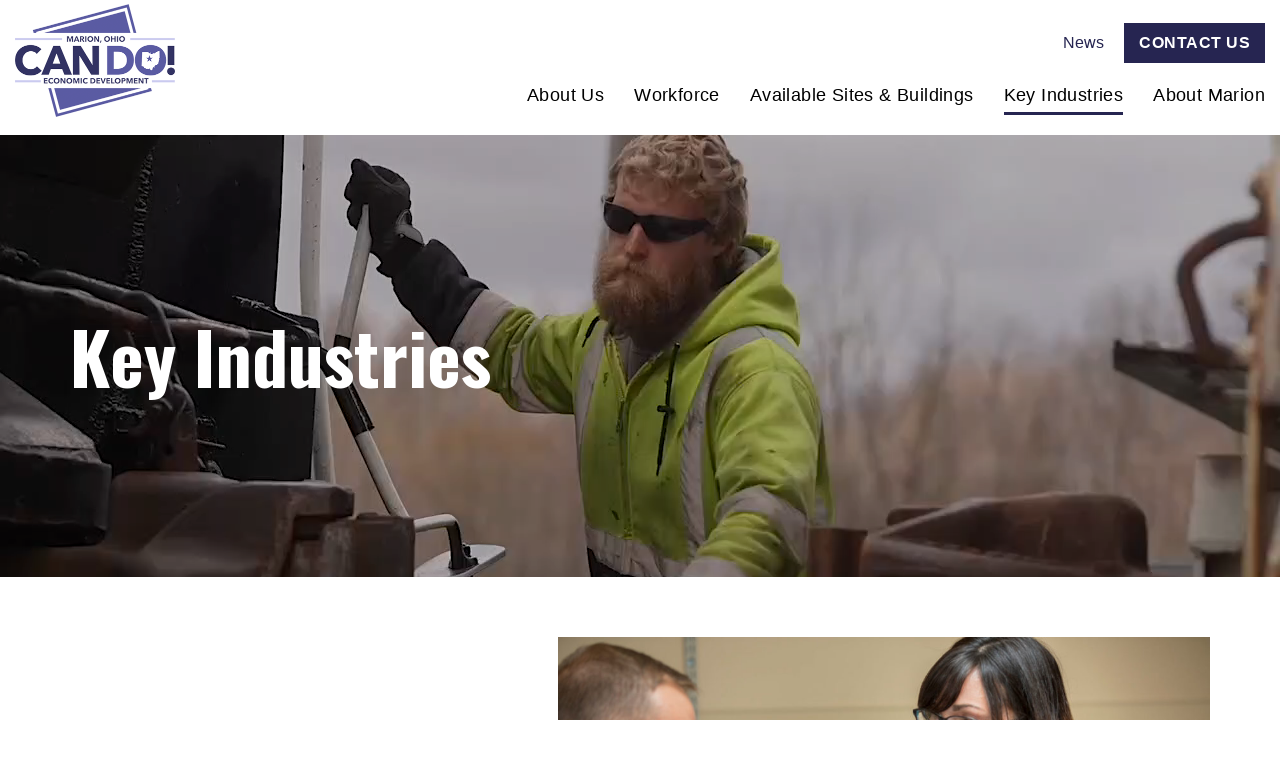

--- FILE ---
content_type: text/html; charset=UTF-8
request_url: https://marioncando.com/key-industries/
body_size: 9265
content:
<!doctype html>
<html lang="en-US">
  <head>
  <meta charset="utf-8">
  <meta http-equiv="x-ua-compatible" content="ie=edge">
  <meta name="viewport" content="width=device-width, initial-scale=1">
  <meta name='robots' content='index, follow, max-image-preview:large, max-snippet:-1, max-video-preview:-1' />
	<style>img:is([sizes="auto" i], [sizes^="auto," i]) { contain-intrinsic-size: 3000px 1500px }</style>
	
	<!-- This site is optimized with the Yoast SEO plugin v25.5 - https://yoast.com/wordpress/plugins/seo/ -->
	<title>Key Industries in Marion Ohio | Marion CAN DO! - Marion, Ohio</title>
<link crossorigin data-rocket-preconnect href="https://fonts.googleapis.com" rel="preconnect">
<link crossorigin data-rocket-preconnect href="https://www.gstatic.com" rel="preconnect">
<link crossorigin data-rocket-preconnect href="https://www.googletagmanager.com" rel="preconnect">
<link crossorigin data-rocket-preconnect href="https://www.google.com" rel="preconnect">
<link data-rocket-preload as="style" href="https://fonts.googleapis.com/css2?family=Oswald:wght@400;700&#038;display=swap" rel="preload">
<link href="https://fonts.googleapis.com/css2?family=Oswald:wght@400;700&#038;display=swap" media="print" onload="this.media=&#039;all&#039;" rel="stylesheet">
<noscript><link rel="stylesheet" href="https://fonts.googleapis.com/css2?family=Oswald:wght@400;700&#038;display=swap"></noscript>
	<meta name="description" content="Marion is the county of diverse choice for industries such as manufacturing, education, AG, logistics, and healthcare." />
	<link rel="canonical" href="https://marioncando.com/key-industries/" />
	<meta property="og:locale" content="en_US" />
	<meta property="og:type" content="article" />
	<meta property="og:title" content="Key Industries in Marion Ohio | Marion CAN DO! - Marion, Ohio" />
	<meta property="og:description" content="Marion is the county of diverse choice for industries such as manufacturing, education, AG, logistics, and healthcare." />
	<meta property="og:url" content="https://marioncando.com/key-industries/" />
	<meta property="og:site_name" content="Marion CAN DO! - Marion, Ohio" />
	<meta property="article:publisher" content="https://www.facebook.com/marioncando.ohio/" />
	<meta property="article:modified_time" content="2024-03-11T13:35:12+00:00" />
	<meta property="og:image" content="https://marioncando.com/wp-content/uploads/2022/01/marion-can-do.jpg" />
	<meta property="og:image:width" content="1200" />
	<meta property="og:image:height" content="600" />
	<meta property="og:image:type" content="image/jpeg" />
	<meta name="twitter:card" content="summary_large_image" />
	<meta name="twitter:site" content="@marioncando" />
	<script type="application/ld+json" class="yoast-schema-graph">{"@context":"https://schema.org","@graph":[{"@type":"WebPage","@id":"https://marioncando.com/key-industries/","url":"https://marioncando.com/key-industries/","name":"Key Industries in Marion Ohio | Marion CAN DO! - Marion, Ohio","isPartOf":{"@id":"https://marioncando.com/#website"},"datePublished":"2021-08-17T10:11:27+00:00","dateModified":"2024-03-11T13:35:12+00:00","description":"Marion is the county of diverse choice for industries such as manufacturing, education, AG, logistics, and healthcare.","breadcrumb":{"@id":"https://marioncando.com/key-industries/#breadcrumb"},"inLanguage":"en-US","potentialAction":[{"@type":"ReadAction","target":["https://marioncando.com/key-industries/"]}]},{"@type":"BreadcrumbList","@id":"https://marioncando.com/key-industries/#breadcrumb","itemListElement":[{"@type":"ListItem","position":1,"name":"Home","item":"https://marioncando.com/"},{"@type":"ListItem","position":2,"name":"Key Industries"}]},{"@type":"WebSite","@id":"https://marioncando.com/#website","url":"https://marioncando.com/","name":"Marion CAN DO! - Marion, Ohio","description":"Marion, Ohio","publisher":{"@id":"https://marioncando.com/#organization"},"potentialAction":[{"@type":"SearchAction","target":{"@type":"EntryPoint","urlTemplate":"https://marioncando.com/search/{search_term_string}"},"query-input":{"@type":"PropertyValueSpecification","valueRequired":true,"valueName":"search_term_string"}}],"inLanguage":"en-US"},{"@type":"Organization","@id":"https://marioncando.com/#organization","name":"Marion CANDO!","url":"https://marioncando.com/","logo":{"@type":"ImageObject","inLanguage":"en-US","@id":"https://marioncando.com/#/schema/logo/image/","url":"/wp-content/uploads/2021/08/logo.png","contentUrl":"/wp-content/uploads/2021/08/logo.png","width":320,"height":322,"caption":"Marion CANDO!"},"image":{"@id":"https://marioncando.com/#/schema/logo/image/"},"sameAs":["https://www.facebook.com/marioncando.ohio/","https://x.com/marioncando","https://www.linkedin.com/company/4335283/","https://www.youtube.com/channel/UCzc0cm4fitAUNsJvlLPKKXw"]}]}</script>
	<!-- / Yoast SEO plugin. -->


<link rel='dns-prefetch' href='//www.google.com' />
<link rel='dns-prefetch' href='//www.googletagmanager.com' />
<link rel='dns-prefetch' href='//fonts.googleapis.com' />
<link href='https://fonts.gstatic.com' crossorigin rel='preconnect' />
<link rel="stylesheet" href="/wp-includes/css/dist/block-library/style.min.css?ver=dff3bb06ef8314ec8394d1a417a74b5b">
<style id='classic-theme-styles-inline-css' type='text/css'>
/*! This file is auto-generated */
.wp-block-button__link{color:#fff;background-color:#32373c;border-radius:9999px;box-shadow:none;text-decoration:none;padding:calc(.667em + 2px) calc(1.333em + 2px);font-size:1.125em}.wp-block-file__button{background:#32373c;color:#fff;text-decoration:none}
</style>
<style id='global-styles-inline-css' type='text/css'>
:root{--wp--preset--aspect-ratio--square: 1;--wp--preset--aspect-ratio--4-3: 4/3;--wp--preset--aspect-ratio--3-4: 3/4;--wp--preset--aspect-ratio--3-2: 3/2;--wp--preset--aspect-ratio--2-3: 2/3;--wp--preset--aspect-ratio--16-9: 16/9;--wp--preset--aspect-ratio--9-16: 9/16;--wp--preset--color--black: #000000;--wp--preset--color--cyan-bluish-gray: #abb8c3;--wp--preset--color--white: #ffffff;--wp--preset--color--pale-pink: #f78da7;--wp--preset--color--vivid-red: #cf2e2e;--wp--preset--color--luminous-vivid-orange: #ff6900;--wp--preset--color--luminous-vivid-amber: #fcb900;--wp--preset--color--light-green-cyan: #7bdcb5;--wp--preset--color--vivid-green-cyan: #00d084;--wp--preset--color--pale-cyan-blue: #8ed1fc;--wp--preset--color--vivid-cyan-blue: #0693e3;--wp--preset--color--vivid-purple: #9b51e0;--wp--preset--gradient--vivid-cyan-blue-to-vivid-purple: linear-gradient(135deg,rgba(6,147,227,1) 0%,rgb(155,81,224) 100%);--wp--preset--gradient--light-green-cyan-to-vivid-green-cyan: linear-gradient(135deg,rgb(122,220,180) 0%,rgb(0,208,130) 100%);--wp--preset--gradient--luminous-vivid-amber-to-luminous-vivid-orange: linear-gradient(135deg,rgba(252,185,0,1) 0%,rgba(255,105,0,1) 100%);--wp--preset--gradient--luminous-vivid-orange-to-vivid-red: linear-gradient(135deg,rgba(255,105,0,1) 0%,rgb(207,46,46) 100%);--wp--preset--gradient--very-light-gray-to-cyan-bluish-gray: linear-gradient(135deg,rgb(238,238,238) 0%,rgb(169,184,195) 100%);--wp--preset--gradient--cool-to-warm-spectrum: linear-gradient(135deg,rgb(74,234,220) 0%,rgb(151,120,209) 20%,rgb(207,42,186) 40%,rgb(238,44,130) 60%,rgb(251,105,98) 80%,rgb(254,248,76) 100%);--wp--preset--gradient--blush-light-purple: linear-gradient(135deg,rgb(255,206,236) 0%,rgb(152,150,240) 100%);--wp--preset--gradient--blush-bordeaux: linear-gradient(135deg,rgb(254,205,165) 0%,rgb(254,45,45) 50%,rgb(107,0,62) 100%);--wp--preset--gradient--luminous-dusk: linear-gradient(135deg,rgb(255,203,112) 0%,rgb(199,81,192) 50%,rgb(65,88,208) 100%);--wp--preset--gradient--pale-ocean: linear-gradient(135deg,rgb(255,245,203) 0%,rgb(182,227,212) 50%,rgb(51,167,181) 100%);--wp--preset--gradient--electric-grass: linear-gradient(135deg,rgb(202,248,128) 0%,rgb(113,206,126) 100%);--wp--preset--gradient--midnight: linear-gradient(135deg,rgb(2,3,129) 0%,rgb(40,116,252) 100%);--wp--preset--font-size--small: 13px;--wp--preset--font-size--medium: 20px;--wp--preset--font-size--large: 36px;--wp--preset--font-size--x-large: 42px;--wp--preset--spacing--20: 0.44rem;--wp--preset--spacing--30: 0.67rem;--wp--preset--spacing--40: 1rem;--wp--preset--spacing--50: 1.5rem;--wp--preset--spacing--60: 2.25rem;--wp--preset--spacing--70: 3.38rem;--wp--preset--spacing--80: 5.06rem;--wp--preset--shadow--natural: 6px 6px 9px rgba(0, 0, 0, 0.2);--wp--preset--shadow--deep: 12px 12px 50px rgba(0, 0, 0, 0.4);--wp--preset--shadow--sharp: 6px 6px 0px rgba(0, 0, 0, 0.2);--wp--preset--shadow--outlined: 6px 6px 0px -3px rgba(255, 255, 255, 1), 6px 6px rgba(0, 0, 0, 1);--wp--preset--shadow--crisp: 6px 6px 0px rgba(0, 0, 0, 1);}:where(.is-layout-flex){gap: 0.5em;}:where(.is-layout-grid){gap: 0.5em;}body .is-layout-flex{display: flex;}.is-layout-flex{flex-wrap: wrap;align-items: center;}.is-layout-flex > :is(*, div){margin: 0;}body .is-layout-grid{display: grid;}.is-layout-grid > :is(*, div){margin: 0;}:where(.wp-block-columns.is-layout-flex){gap: 2em;}:where(.wp-block-columns.is-layout-grid){gap: 2em;}:where(.wp-block-post-template.is-layout-flex){gap: 1.25em;}:where(.wp-block-post-template.is-layout-grid){gap: 1.25em;}.has-black-color{color: var(--wp--preset--color--black) !important;}.has-cyan-bluish-gray-color{color: var(--wp--preset--color--cyan-bluish-gray) !important;}.has-white-color{color: var(--wp--preset--color--white) !important;}.has-pale-pink-color{color: var(--wp--preset--color--pale-pink) !important;}.has-vivid-red-color{color: var(--wp--preset--color--vivid-red) !important;}.has-luminous-vivid-orange-color{color: var(--wp--preset--color--luminous-vivid-orange) !important;}.has-luminous-vivid-amber-color{color: var(--wp--preset--color--luminous-vivid-amber) !important;}.has-light-green-cyan-color{color: var(--wp--preset--color--light-green-cyan) !important;}.has-vivid-green-cyan-color{color: var(--wp--preset--color--vivid-green-cyan) !important;}.has-pale-cyan-blue-color{color: var(--wp--preset--color--pale-cyan-blue) !important;}.has-vivid-cyan-blue-color{color: var(--wp--preset--color--vivid-cyan-blue) !important;}.has-vivid-purple-color{color: var(--wp--preset--color--vivid-purple) !important;}.has-black-background-color{background-color: var(--wp--preset--color--black) !important;}.has-cyan-bluish-gray-background-color{background-color: var(--wp--preset--color--cyan-bluish-gray) !important;}.has-white-background-color{background-color: var(--wp--preset--color--white) !important;}.has-pale-pink-background-color{background-color: var(--wp--preset--color--pale-pink) !important;}.has-vivid-red-background-color{background-color: var(--wp--preset--color--vivid-red) !important;}.has-luminous-vivid-orange-background-color{background-color: var(--wp--preset--color--luminous-vivid-orange) !important;}.has-luminous-vivid-amber-background-color{background-color: var(--wp--preset--color--luminous-vivid-amber) !important;}.has-light-green-cyan-background-color{background-color: var(--wp--preset--color--light-green-cyan) !important;}.has-vivid-green-cyan-background-color{background-color: var(--wp--preset--color--vivid-green-cyan) !important;}.has-pale-cyan-blue-background-color{background-color: var(--wp--preset--color--pale-cyan-blue) !important;}.has-vivid-cyan-blue-background-color{background-color: var(--wp--preset--color--vivid-cyan-blue) !important;}.has-vivid-purple-background-color{background-color: var(--wp--preset--color--vivid-purple) !important;}.has-black-border-color{border-color: var(--wp--preset--color--black) !important;}.has-cyan-bluish-gray-border-color{border-color: var(--wp--preset--color--cyan-bluish-gray) !important;}.has-white-border-color{border-color: var(--wp--preset--color--white) !important;}.has-pale-pink-border-color{border-color: var(--wp--preset--color--pale-pink) !important;}.has-vivid-red-border-color{border-color: var(--wp--preset--color--vivid-red) !important;}.has-luminous-vivid-orange-border-color{border-color: var(--wp--preset--color--luminous-vivid-orange) !important;}.has-luminous-vivid-amber-border-color{border-color: var(--wp--preset--color--luminous-vivid-amber) !important;}.has-light-green-cyan-border-color{border-color: var(--wp--preset--color--light-green-cyan) !important;}.has-vivid-green-cyan-border-color{border-color: var(--wp--preset--color--vivid-green-cyan) !important;}.has-pale-cyan-blue-border-color{border-color: var(--wp--preset--color--pale-cyan-blue) !important;}.has-vivid-cyan-blue-border-color{border-color: var(--wp--preset--color--vivid-cyan-blue) !important;}.has-vivid-purple-border-color{border-color: var(--wp--preset--color--vivid-purple) !important;}.has-vivid-cyan-blue-to-vivid-purple-gradient-background{background: var(--wp--preset--gradient--vivid-cyan-blue-to-vivid-purple) !important;}.has-light-green-cyan-to-vivid-green-cyan-gradient-background{background: var(--wp--preset--gradient--light-green-cyan-to-vivid-green-cyan) !important;}.has-luminous-vivid-amber-to-luminous-vivid-orange-gradient-background{background: var(--wp--preset--gradient--luminous-vivid-amber-to-luminous-vivid-orange) !important;}.has-luminous-vivid-orange-to-vivid-red-gradient-background{background: var(--wp--preset--gradient--luminous-vivid-orange-to-vivid-red) !important;}.has-very-light-gray-to-cyan-bluish-gray-gradient-background{background: var(--wp--preset--gradient--very-light-gray-to-cyan-bluish-gray) !important;}.has-cool-to-warm-spectrum-gradient-background{background: var(--wp--preset--gradient--cool-to-warm-spectrum) !important;}.has-blush-light-purple-gradient-background{background: var(--wp--preset--gradient--blush-light-purple) !important;}.has-blush-bordeaux-gradient-background{background: var(--wp--preset--gradient--blush-bordeaux) !important;}.has-luminous-dusk-gradient-background{background: var(--wp--preset--gradient--luminous-dusk) !important;}.has-pale-ocean-gradient-background{background: var(--wp--preset--gradient--pale-ocean) !important;}.has-electric-grass-gradient-background{background: var(--wp--preset--gradient--electric-grass) !important;}.has-midnight-gradient-background{background: var(--wp--preset--gradient--midnight) !important;}.has-small-font-size{font-size: var(--wp--preset--font-size--small) !important;}.has-medium-font-size{font-size: var(--wp--preset--font-size--medium) !important;}.has-large-font-size{font-size: var(--wp--preset--font-size--large) !important;}.has-x-large-font-size{font-size: var(--wp--preset--font-size--x-large) !important;}
:where(.wp-block-post-template.is-layout-flex){gap: 1.25em;}:where(.wp-block-post-template.is-layout-grid){gap: 1.25em;}
:where(.wp-block-columns.is-layout-flex){gap: 2em;}:where(.wp-block-columns.is-layout-grid){gap: 2em;}
:root :where(.wp-block-pullquote){font-size: 1.5em;line-height: 1.6;}
</style>
<link rel="stylesheet" href="/wp-content/plugins/custom-twitter-feeds-pro/css/ctf-styles.min.css?ver=1.14.1">
<link data-minify="1" rel="stylesheet" href="https://marioncando.com/wp-content/cache/min/1/wp-content/plugins/styles-for-wp-pagenavi-addon/assets/css/sfwppa-style.css?ver=1735581274">
<link data-minify="1" rel="stylesheet" href="https://marioncando.com/wp-content/cache/min/1/wp-content/plugins/wp-pagenavi/pagenavi-css.css?ver=1735581274">

<link data-minify="1" rel="stylesheet" href="https://marioncando.com/wp-content/cache/min/1/wp-content/themes/marioncando/dist/styles/main-9e218eddc2.css?ver=1735581274">

<!-- Google tag (gtag.js) snippet added by Site Kit -->

<!-- Google Analytics snippet added by Site Kit -->
<script type="text/javascript" src="https://www.googletagmanager.com/gtag/js?id=G-LF3XX9FMZJ" id="google_gtagjs-js" async></script>
<script type="text/javascript" id="google_gtagjs-js-after">
/* <![CDATA[ */
window.dataLayer = window.dataLayer || [];function gtag(){dataLayer.push(arguments);}
gtag("set","linker",{"domains":["marioncando.com"]});
gtag("js", new Date());
gtag("set", "developer_id.dZTNiMT", true);
gtag("config", "G-LF3XX9FMZJ");
/* ]]> */
</script>

<!-- End Google tag (gtag.js) snippet added by Site Kit -->
<script type="text/javascript" src="/wp-includes/js/jquery/jquery.min.js?ver=3.7.1" id="jquery-core-js"></script>
<script type="text/javascript" src="/wp-includes/js/jquery/jquery-migrate.min.js?ver=3.4.1" id="jquery-migrate-js"></script>
<meta name="generator" content="Site Kit by Google 1.157.0" /><script type="text/javascript" src="//marioncando.com/?wordfence_syncAttackData=1768897061.6815" async></script><style type="text/css">
/************************************************************
						Style-2
		************************************************************/
		.sfwppa-navi-style.sfwppa-style-2 span.sfwppa-pages,
		.sfwppa-navi-style.sfwppa-style-2 .nav-links .prev,
		.sfwppa-navi-style.sfwppa-style-2 .nav-links .next,
		.sfwppa-navi-style.sfwppa-style-2 .wp-pagenavi .current{border:0px ; color:#000000 ;font-size: 12px;}
		
		.sfwppa-navi-style.sfwppa-style-2 .nav-links .prev:hover,
		.sfwppa-navi-style.sfwppa-style-2 .nav-links .next:hover{color:#d1d1d1}
		
		.sfwppa-navi-style.sfwppa-style-2 .sfwppa-link,
		.sfwppa-navi-style.sfwppa-style-2 a.sfwppa-pages,	
		.sfwppa-navi-style.sfwppa-style-2 .nav-links a.page-numbers,
		.sfwppa-navi-style.sfwppa-style-2 .sfwppa-current-page,
		.sfwppa-navi-style.sfwppa-style-2 .nav-links .current,		
		.sfwppa-navi-style.sfwppa-style-2 span.sfwppa-pages.sfwppa-extend,
		.sfwppa-navi-style.sfwppa-style-2 .page-numbers.dots,
		.sfwppa-navi-style.sfwppa-style-2 .wp-pagenavi .current{font-size: 12px; color:#000000; display:inline-block; border: 1px solid #dd3333}
		
		.sfwppa-navi-style.sfwppa-style-2 .nav-links .current,
		.sfwppa-navi-style.sfwppa-style-2 .wp-pagenavi .current{ background: #dd3333; color:#ffffff;  border-right: 1px solid #dd3333;}

		.sfwppa-navi-style.sfwppa-style-2 .nav-links a.page-numbers:hover,
		.sfwppa-navi-style.sfwppa-style-2 a.sfwppa-pages:hover,
		.sfwppa-navi-style.sfwppa-style-2 a.sfwppa-pages:hover{ background: #dd3333;  border: 1px solid #dd3333; color:#d1d1d1;}
		
		.sfwppa-navi-style.sfwppa-style-2 span.sfwppa-pages.sfwppa-extend:hover { background: #dd3333 !important;  border: 1px solid #dd3333 !important; color:#d1d1d1 !important;}
</style>
<link rel="icon" href="/wp-content/uploads/2021/08/cropped-icon-32x32.png" sizes="32x32" />
<link rel="icon" href="/wp-content/uploads/2021/08/cropped-icon-192x192.png" sizes="192x192" />
<link rel="apple-touch-icon" href="/wp-content/uploads/2021/08/cropped-icon-180x180.png" />
<meta name="msapplication-TileImage" content="/wp-content/uploads/2021/08/cropped-icon-270x270.png" />
<meta name="generator" content="WP Rocket 3.19.2.1" data-wpr-features="wpr_minify_js wpr_preconnect_external_domains wpr_minify_css wpr_preload_links wpr_desktop" /></head>
  <body class="wp-singular page-template page-template-templates page-template-template-custom page-template-templatestemplate-custom-php page page-id-18 wp-theme-marioncando sfwppa-navi-style sfwppa-style-2 key-industries">
    <div  id="page">
      <!--[if IE]>
        <div class="alert alert-warning">
          You are using an <strong>outdated</strong> browser. Please <a href="http://browsehappy.com/">upgrade your browser</a> to improve your experience.        </div>
      <![endif]-->
      <header  id="header">
  <div  class="container-fluid">
    <div id="logo">
      <a href="https://marioncando.com">
                <img src="/wp-content/uploads/2023/09/mcd-logo.png" alt="" class="img-responsive" width="160">
              </a>
    </div><!-- #logo -->

    <button type="button" class="navbar-toggle collapsed" data-toggle="collapse" data-target="#navigation" aria-expanded="false">
      <span class="icon-bar"></span>
      <span class="icon-bar"></span>
      <span class="icon-bar"></span>
      <span class="sr-only">Toggle navigation</span>
    </button>

    <nav id="navigation" class="collapse navbar-collapse">
      <ul id="menu-main-menu" class="menu"><li class="menu-item menu-about-us"><a href="https://marioncando.com/about-us/">About Us</a></li>
<li class="menu-item menu-workforce"><a href="https://marioncando.com/workforce/">Workforce</a></li>
<li class="menu-item menu-available-sites-buildings"><a href="https://marioncando.com/available-sites-buildings/">Available Sites &#038; Buildings</a></li>
<li class="active menu-item menu-key-industries"><a href="https://marioncando.com/key-industries/" aria-current="page">Key Industries</a></li>
<li class="menu-item menu-about-marion"><a href="https://marioncando.com/about-marion/">About Marion</a></li>
</ul>
            <ul class="header-top-links">
                <li>
          <a href="https://marioncando.com/news/" >News </a>        </li>
                <li>
          <a href="https://marioncando.com/contact-us/"  class="button" >Contact Us </a>        </li>
              </ul>
          </nav>
  </div>
</header><!-- #header -->      
      
<section class="page-section section-page-banner "  >
    <div  class="video-wrapper">
    <video playsinline loop autoplay muted >
      <source src="/wp-content/uploads/2021/11/Industry-Web-Header-HD-720p-Desktop-HD-720p-Desktop.mp4" type="video/mp4" />
    </video>
  </div>
  
  <div  class="container">
    <div class="text-wrapper wow fadeIn">
      <h1>Key Industries</h1>
    </div>
  </div>
</section><!-- .section-page-banner --><section class="page-section section-two-columns " >
  <div  class="container">
    <div class="row section-row valign-center">
      <div class="col-sm-5  left-column text-wrapper wow fadeIn">
        <div>
          <h2>Resources for Your Industry</h2>
<p>Marion, Ohio is the county of choice for diverse industries such as manufacturing, education, agriculture, logistics and healthcare. Organizations and educational institutions such as Ohio Means Jobs Marion County, RAMTEC Ohio and Marion Technical College have programs designed to specifically train students and adults for the jobs desired by Marion-area companies.</p>
        </div>
      </div>
      <div class="col-sm-7  right-column text-wrapper wow fadeIn">
        <div>
          <p><img fetchpriority="high" decoding="async" class="alignnone size-large wp-image-5789" src="https://marioncando.com/wp-content/uploads/2021/10/ohio-health-marion-ohio-1024x683.jpg" alt="" width="1024" height="683" /></p>
        </div>
      </div>
    </div>
  </div>
</section><!-- .section-two-columns --><section class="page-section section-three-column-table " >
  <div  class="container">
        <div class="row top-row">
      <div class="col-sm-8">
        <div class="text-wrapper wow fadeIn">
          <h2>Major Manufacturers (Private Sector)</h2>
        </div>
      </div>
    </div>
    
    <div class="row">
      <div class="col-sm-12">
                <table class="table table-hover wow fadeIn">
          <thead>
            <tr class="h5">
              <th>Employer</th>
              <th>Industry</th>
              <th>Number of Employees</th>
            </tr>
          </thead>
                    <tr>
            <td>Whirlpool Corporation</td>
            <td>Appliance manufacturing</td>
            <td>2,344</td>
          </tr>
                    <tr>
            <td>Silver Line Windows</td>
            <td>Manufacturing and distribution of windows and doors</td>
            <td>600</td>
          </tr>
                    <tr>
            <td>Wyandot Inc.</td>
            <td>Plant based snack production, distribution, private label services</td>
            <td>400</td>
          </tr>
                    <tr>
            <td>Piston Automotive LLC</td>
            <td>Manufacturing of brake modules</td>
            <td>330</td>
          </tr>
                    <tr>
            <td>Nucor Steel Marion, Inc.</td>
            <td>Steel manufacturing/mill</td>
            <td>258</td>
          </tr>
                    <tr>
            <td>Mennel Milling</td>
            <td>Food production for various brands</td>
            <td>250</td>
          </tr>
                    <tr>
            <td>Union Tank Car Company</td>
            <td>Rail tank car manufacturing and refurbishing</td>
            <td>250</td>
          </tr>
                    <tr>
            <td>Graphic Packaging International, Inc.</td>
            <td>Paperboard and integrated paperboard solutions for consumer products</td>
            <td>250</td>
          </tr>
                    <tr>
            <td>US Yachiyo, Inc.</td>
            <td>Manufacturing of plastic fuel tanks</td>
            <td>220</td>
          </tr>
                    <tr>
            <td>Sika</td>
            <td>Concrete Additives</td>
            <td>195</td>
          </tr>
                    <tr>
            <td>ArcelorMittal</td>
            <td>Manufacturing of tubular steel products</td>
            <td>104</td>
          </tr>
                  </table>
              </div>
    </div>
  </div>
</section><!-- .section-stack-list-horizontal --><section class="page-section section-text-block " >
  <div  class="container">
    <div class="text-wrapper text-block-width-large wow fadeIn">
      <div>
        <blockquote>
<h3>If you come to Marion, you’ll have the opportunity to partner with the educational community and find and train workers for what you need them to do. We have the ability to train the people you need for your workforce.&#8221;</h3>
<p>Ryan McCall, Marion Technical College</p></blockquote>
      </div>
    </div>
  </div>
</section><!-- .section-text-block -->      
      <footer  id="footer">
  <div  class="container">
    <div id="footer-logo">
      <a href="https://marioncando.com">
                <img src="/wp-content/uploads/2023/09/mcd-logo-white.png" alt="" class="img-responsive" width="153">
              </a>
    </div><!-- #footer-logo -->

    <div id="footer-text">
        <div class="social-links">
        <a href="https://www.facebook.com/marioncando.ohio/" target="_blank" rel="nofollow">
      <i class="fa fa-facebook"></i>
      <span class="sr-only">facebook</span>
    </a>
        <a href="https://twitter.com/marioncando" target="_blank" rel="nofollow">
      <i class="fa fa-twitter"></i>
      <span class="sr-only">twitter</span>
    </a>
        <a href="https://www.linkedin.com/company/4335283/" target="_blank" rel="nofollow">
      <i class="fa fa-linkedin"></i>
      <span class="sr-only">linkedin</span>
    </a>
      </div>
  
<p>222 W Center Street Marion, Ohio 43302<br />
Phone: (740) 387-2267</p>
<p>© 2026, Marion Can Do!, All Rights Reserved.</p>
    </div>
  </div>
</footer><!-- #footer --><script type="speculationrules">
{"prefetch":[{"source":"document","where":{"and":[{"href_matches":"\/*"},{"not":{"href_matches":["\/wp-*.php","\/wp-admin\/*","\/wp-content\/uploads\/*","\/wp-content\/*","\/wp-content\/plugins\/*","\/wp-content\/themes\/marioncando\/*","\/*\\?(.+)"]}},{"not":{"selector_matches":"a[rel~=\"nofollow\"]"}},{"not":{"selector_matches":".no-prefetch, .no-prefetch a"}}]},"eagerness":"conservative"}]}
</script>
<script type="text/javascript" id="rocket-browser-checker-js-after">
/* <![CDATA[ */
"use strict";var _createClass=function(){function defineProperties(target,props){for(var i=0;i<props.length;i++){var descriptor=props[i];descriptor.enumerable=descriptor.enumerable||!1,descriptor.configurable=!0,"value"in descriptor&&(descriptor.writable=!0),Object.defineProperty(target,descriptor.key,descriptor)}}return function(Constructor,protoProps,staticProps){return protoProps&&defineProperties(Constructor.prototype,protoProps),staticProps&&defineProperties(Constructor,staticProps),Constructor}}();function _classCallCheck(instance,Constructor){if(!(instance instanceof Constructor))throw new TypeError("Cannot call a class as a function")}var RocketBrowserCompatibilityChecker=function(){function RocketBrowserCompatibilityChecker(options){_classCallCheck(this,RocketBrowserCompatibilityChecker),this.passiveSupported=!1,this._checkPassiveOption(this),this.options=!!this.passiveSupported&&options}return _createClass(RocketBrowserCompatibilityChecker,[{key:"_checkPassiveOption",value:function(self){try{var options={get passive(){return!(self.passiveSupported=!0)}};window.addEventListener("test",null,options),window.removeEventListener("test",null,options)}catch(err){self.passiveSupported=!1}}},{key:"initRequestIdleCallback",value:function(){!1 in window&&(window.requestIdleCallback=function(cb){var start=Date.now();return setTimeout(function(){cb({didTimeout:!1,timeRemaining:function(){return Math.max(0,50-(Date.now()-start))}})},1)}),!1 in window&&(window.cancelIdleCallback=function(id){return clearTimeout(id)})}},{key:"isDataSaverModeOn",value:function(){return"connection"in navigator&&!0===navigator.connection.saveData}},{key:"supportsLinkPrefetch",value:function(){var elem=document.createElement("link");return elem.relList&&elem.relList.supports&&elem.relList.supports("prefetch")&&window.IntersectionObserver&&"isIntersecting"in IntersectionObserverEntry.prototype}},{key:"isSlowConnection",value:function(){return"connection"in navigator&&"effectiveType"in navigator.connection&&("2g"===navigator.connection.effectiveType||"slow-2g"===navigator.connection.effectiveType)}}]),RocketBrowserCompatibilityChecker}();
/* ]]> */
</script>
<script type="text/javascript" id="rocket-preload-links-js-extra">
/* <![CDATA[ */
var RocketPreloadLinksConfig = {"excludeUris":"\/(?:.+\/)?feed(?:\/(?:.+\/?)?)?$|\/(?:.+\/)?embed\/|\/(index.php\/)?(.*)wp-json(\/.*|$)|\/refer\/|\/go\/|\/recommend\/|\/recommends\/","usesTrailingSlash":"1","imageExt":"jpg|jpeg|gif|png|tiff|bmp|webp|avif|pdf|doc|docx|xls|xlsx|php","fileExt":"jpg|jpeg|gif|png|tiff|bmp|webp|avif|pdf|doc|docx|xls|xlsx|php|html|htm","siteUrl":"https:\/\/marioncando.com","onHoverDelay":"100","rateThrottle":"3"};
/* ]]> */
</script>
<script type="text/javascript" id="rocket-preload-links-js-after">
/* <![CDATA[ */
(function() {
"use strict";var r="function"==typeof Symbol&&"symbol"==typeof Symbol.iterator?function(e){return typeof e}:function(e){return e&&"function"==typeof Symbol&&e.constructor===Symbol&&e!==Symbol.prototype?"symbol":typeof e},e=function(){function i(e,t){for(var n=0;n<t.length;n++){var i=t[n];i.enumerable=i.enumerable||!1,i.configurable=!0,"value"in i&&(i.writable=!0),Object.defineProperty(e,i.key,i)}}return function(e,t,n){return t&&i(e.prototype,t),n&&i(e,n),e}}();function i(e,t){if(!(e instanceof t))throw new TypeError("Cannot call a class as a function")}var t=function(){function n(e,t){i(this,n),this.browser=e,this.config=t,this.options=this.browser.options,this.prefetched=new Set,this.eventTime=null,this.threshold=1111,this.numOnHover=0}return e(n,[{key:"init",value:function(){!this.browser.supportsLinkPrefetch()||this.browser.isDataSaverModeOn()||this.browser.isSlowConnection()||(this.regex={excludeUris:RegExp(this.config.excludeUris,"i"),images:RegExp(".("+this.config.imageExt+")$","i"),fileExt:RegExp(".("+this.config.fileExt+")$","i")},this._initListeners(this))}},{key:"_initListeners",value:function(e){-1<this.config.onHoverDelay&&document.addEventListener("mouseover",e.listener.bind(e),e.listenerOptions),document.addEventListener("mousedown",e.listener.bind(e),e.listenerOptions),document.addEventListener("touchstart",e.listener.bind(e),e.listenerOptions)}},{key:"listener",value:function(e){var t=e.target.closest("a"),n=this._prepareUrl(t);if(null!==n)switch(e.type){case"mousedown":case"touchstart":this._addPrefetchLink(n);break;case"mouseover":this._earlyPrefetch(t,n,"mouseout")}}},{key:"_earlyPrefetch",value:function(t,e,n){var i=this,r=setTimeout(function(){if(r=null,0===i.numOnHover)setTimeout(function(){return i.numOnHover=0},1e3);else if(i.numOnHover>i.config.rateThrottle)return;i.numOnHover++,i._addPrefetchLink(e)},this.config.onHoverDelay);t.addEventListener(n,function e(){t.removeEventListener(n,e,{passive:!0}),null!==r&&(clearTimeout(r),r=null)},{passive:!0})}},{key:"_addPrefetchLink",value:function(i){return this.prefetched.add(i.href),new Promise(function(e,t){var n=document.createElement("link");n.rel="prefetch",n.href=i.href,n.onload=e,n.onerror=t,document.head.appendChild(n)}).catch(function(){})}},{key:"_prepareUrl",value:function(e){if(null===e||"object"!==(void 0===e?"undefined":r(e))||!1 in e||-1===["http:","https:"].indexOf(e.protocol))return null;var t=e.href.substring(0,this.config.siteUrl.length),n=this._getPathname(e.href,t),i={original:e.href,protocol:e.protocol,origin:t,pathname:n,href:t+n};return this._isLinkOk(i)?i:null}},{key:"_getPathname",value:function(e,t){var n=t?e.substring(this.config.siteUrl.length):e;return n.startsWith("/")||(n="/"+n),this._shouldAddTrailingSlash(n)?n+"/":n}},{key:"_shouldAddTrailingSlash",value:function(e){return this.config.usesTrailingSlash&&!e.endsWith("/")&&!this.regex.fileExt.test(e)}},{key:"_isLinkOk",value:function(e){return null!==e&&"object"===(void 0===e?"undefined":r(e))&&(!this.prefetched.has(e.href)&&e.origin===this.config.siteUrl&&-1===e.href.indexOf("?")&&-1===e.href.indexOf("#")&&!this.regex.excludeUris.test(e.href)&&!this.regex.images.test(e.href))}}],[{key:"run",value:function(){"undefined"!=typeof RocketPreloadLinksConfig&&new n(new RocketBrowserCompatibilityChecker({capture:!0,passive:!0}),RocketPreloadLinksConfig).init()}}]),n}();t.run();
}());
/* ]]> */
</script>
<script type="text/javascript" id="gforms_recaptcha_recaptcha-js-extra">
/* <![CDATA[ */
var gforms_recaptcha_recaptcha_strings = {"nonce":"1f59013983","disconnect":"Disconnecting","change_connection_type":"Resetting","spinner":"https:\/\/marioncando.com\/wp-content\/plugins\/gravityforms\/images\/spinner.svg","connection_type":"classic","disable_badge":"1","change_connection_type_title":"Change Connection Type","change_connection_type_message":"Changing the connection type will delete your current settings.  Do you want to proceed?","disconnect_title":"Disconnect","disconnect_message":"Disconnecting from reCAPTCHA will delete your current settings.  Do you want to proceed?","site_key":"6LcPXOUlAAAAAFtd5kamBorXFanGV-RaBJqayeu3"};
/* ]]> */
</script>
<script type="text/javascript" src="https://www.google.com/recaptcha/api.js?render=6LcPXOUlAAAAAFtd5kamBorXFanGV-RaBJqayeu3&amp;ver=1.9.0" id="gforms_recaptcha_recaptcha-js" defer="defer" data-wp-strategy="defer"></script>
<script type="text/javascript" src="/wp-content/plugins/gravityformsrecaptcha/js/frontend.min.js?ver=1.9.0" id="gforms_recaptcha_frontend-js" defer="defer" data-wp-strategy="defer"></script>
<script type="text/javascript" id="sage/js-js-extra">
/* <![CDATA[ */
var js_vars = {"ajaxurl":"https:\/\/marioncando.com\/wp-admin\/admin-ajax.php","theme_url":"https:\/\/marioncando.com\/wp-content\/themes\/marioncando"};
/* ]]> */
</script>
<script data-minify="1" type="text/javascript" src="https://marioncando.com/wp-content/cache/min/1/wp-content/themes/marioncando/dist/scripts/main-227c63c997.js?ver=1735581274" id="sage/js-js"></script>
    </div><!-- #page -->
  </body>
</html>

<!-- This website is like a Rocket, isn't it? Performance optimized by WP Rocket. Learn more: https://wp-rocket.me - Debug: cached@1768897061 -->

--- FILE ---
content_type: text/html; charset=utf-8
request_url: https://www.google.com/recaptcha/api2/anchor?ar=1&k=6LcPXOUlAAAAAFtd5kamBorXFanGV-RaBJqayeu3&co=aHR0cHM6Ly9tYXJpb25jYW5kby5jb206NDQz&hl=en&v=PoyoqOPhxBO7pBk68S4YbpHZ&size=invisible&anchor-ms=20000&execute-ms=30000&cb=jgwn76i3t6li
body_size: 48618
content:
<!DOCTYPE HTML><html dir="ltr" lang="en"><head><meta http-equiv="Content-Type" content="text/html; charset=UTF-8">
<meta http-equiv="X-UA-Compatible" content="IE=edge">
<title>reCAPTCHA</title>
<style type="text/css">
/* cyrillic-ext */
@font-face {
  font-family: 'Roboto';
  font-style: normal;
  font-weight: 400;
  font-stretch: 100%;
  src: url(//fonts.gstatic.com/s/roboto/v48/KFO7CnqEu92Fr1ME7kSn66aGLdTylUAMa3GUBHMdazTgWw.woff2) format('woff2');
  unicode-range: U+0460-052F, U+1C80-1C8A, U+20B4, U+2DE0-2DFF, U+A640-A69F, U+FE2E-FE2F;
}
/* cyrillic */
@font-face {
  font-family: 'Roboto';
  font-style: normal;
  font-weight: 400;
  font-stretch: 100%;
  src: url(//fonts.gstatic.com/s/roboto/v48/KFO7CnqEu92Fr1ME7kSn66aGLdTylUAMa3iUBHMdazTgWw.woff2) format('woff2');
  unicode-range: U+0301, U+0400-045F, U+0490-0491, U+04B0-04B1, U+2116;
}
/* greek-ext */
@font-face {
  font-family: 'Roboto';
  font-style: normal;
  font-weight: 400;
  font-stretch: 100%;
  src: url(//fonts.gstatic.com/s/roboto/v48/KFO7CnqEu92Fr1ME7kSn66aGLdTylUAMa3CUBHMdazTgWw.woff2) format('woff2');
  unicode-range: U+1F00-1FFF;
}
/* greek */
@font-face {
  font-family: 'Roboto';
  font-style: normal;
  font-weight: 400;
  font-stretch: 100%;
  src: url(//fonts.gstatic.com/s/roboto/v48/KFO7CnqEu92Fr1ME7kSn66aGLdTylUAMa3-UBHMdazTgWw.woff2) format('woff2');
  unicode-range: U+0370-0377, U+037A-037F, U+0384-038A, U+038C, U+038E-03A1, U+03A3-03FF;
}
/* math */
@font-face {
  font-family: 'Roboto';
  font-style: normal;
  font-weight: 400;
  font-stretch: 100%;
  src: url(//fonts.gstatic.com/s/roboto/v48/KFO7CnqEu92Fr1ME7kSn66aGLdTylUAMawCUBHMdazTgWw.woff2) format('woff2');
  unicode-range: U+0302-0303, U+0305, U+0307-0308, U+0310, U+0312, U+0315, U+031A, U+0326-0327, U+032C, U+032F-0330, U+0332-0333, U+0338, U+033A, U+0346, U+034D, U+0391-03A1, U+03A3-03A9, U+03B1-03C9, U+03D1, U+03D5-03D6, U+03F0-03F1, U+03F4-03F5, U+2016-2017, U+2034-2038, U+203C, U+2040, U+2043, U+2047, U+2050, U+2057, U+205F, U+2070-2071, U+2074-208E, U+2090-209C, U+20D0-20DC, U+20E1, U+20E5-20EF, U+2100-2112, U+2114-2115, U+2117-2121, U+2123-214F, U+2190, U+2192, U+2194-21AE, U+21B0-21E5, U+21F1-21F2, U+21F4-2211, U+2213-2214, U+2216-22FF, U+2308-230B, U+2310, U+2319, U+231C-2321, U+2336-237A, U+237C, U+2395, U+239B-23B7, U+23D0, U+23DC-23E1, U+2474-2475, U+25AF, U+25B3, U+25B7, U+25BD, U+25C1, U+25CA, U+25CC, U+25FB, U+266D-266F, U+27C0-27FF, U+2900-2AFF, U+2B0E-2B11, U+2B30-2B4C, U+2BFE, U+3030, U+FF5B, U+FF5D, U+1D400-1D7FF, U+1EE00-1EEFF;
}
/* symbols */
@font-face {
  font-family: 'Roboto';
  font-style: normal;
  font-weight: 400;
  font-stretch: 100%;
  src: url(//fonts.gstatic.com/s/roboto/v48/KFO7CnqEu92Fr1ME7kSn66aGLdTylUAMaxKUBHMdazTgWw.woff2) format('woff2');
  unicode-range: U+0001-000C, U+000E-001F, U+007F-009F, U+20DD-20E0, U+20E2-20E4, U+2150-218F, U+2190, U+2192, U+2194-2199, U+21AF, U+21E6-21F0, U+21F3, U+2218-2219, U+2299, U+22C4-22C6, U+2300-243F, U+2440-244A, U+2460-24FF, U+25A0-27BF, U+2800-28FF, U+2921-2922, U+2981, U+29BF, U+29EB, U+2B00-2BFF, U+4DC0-4DFF, U+FFF9-FFFB, U+10140-1018E, U+10190-1019C, U+101A0, U+101D0-101FD, U+102E0-102FB, U+10E60-10E7E, U+1D2C0-1D2D3, U+1D2E0-1D37F, U+1F000-1F0FF, U+1F100-1F1AD, U+1F1E6-1F1FF, U+1F30D-1F30F, U+1F315, U+1F31C, U+1F31E, U+1F320-1F32C, U+1F336, U+1F378, U+1F37D, U+1F382, U+1F393-1F39F, U+1F3A7-1F3A8, U+1F3AC-1F3AF, U+1F3C2, U+1F3C4-1F3C6, U+1F3CA-1F3CE, U+1F3D4-1F3E0, U+1F3ED, U+1F3F1-1F3F3, U+1F3F5-1F3F7, U+1F408, U+1F415, U+1F41F, U+1F426, U+1F43F, U+1F441-1F442, U+1F444, U+1F446-1F449, U+1F44C-1F44E, U+1F453, U+1F46A, U+1F47D, U+1F4A3, U+1F4B0, U+1F4B3, U+1F4B9, U+1F4BB, U+1F4BF, U+1F4C8-1F4CB, U+1F4D6, U+1F4DA, U+1F4DF, U+1F4E3-1F4E6, U+1F4EA-1F4ED, U+1F4F7, U+1F4F9-1F4FB, U+1F4FD-1F4FE, U+1F503, U+1F507-1F50B, U+1F50D, U+1F512-1F513, U+1F53E-1F54A, U+1F54F-1F5FA, U+1F610, U+1F650-1F67F, U+1F687, U+1F68D, U+1F691, U+1F694, U+1F698, U+1F6AD, U+1F6B2, U+1F6B9-1F6BA, U+1F6BC, U+1F6C6-1F6CF, U+1F6D3-1F6D7, U+1F6E0-1F6EA, U+1F6F0-1F6F3, U+1F6F7-1F6FC, U+1F700-1F7FF, U+1F800-1F80B, U+1F810-1F847, U+1F850-1F859, U+1F860-1F887, U+1F890-1F8AD, U+1F8B0-1F8BB, U+1F8C0-1F8C1, U+1F900-1F90B, U+1F93B, U+1F946, U+1F984, U+1F996, U+1F9E9, U+1FA00-1FA6F, U+1FA70-1FA7C, U+1FA80-1FA89, U+1FA8F-1FAC6, U+1FACE-1FADC, U+1FADF-1FAE9, U+1FAF0-1FAF8, U+1FB00-1FBFF;
}
/* vietnamese */
@font-face {
  font-family: 'Roboto';
  font-style: normal;
  font-weight: 400;
  font-stretch: 100%;
  src: url(//fonts.gstatic.com/s/roboto/v48/KFO7CnqEu92Fr1ME7kSn66aGLdTylUAMa3OUBHMdazTgWw.woff2) format('woff2');
  unicode-range: U+0102-0103, U+0110-0111, U+0128-0129, U+0168-0169, U+01A0-01A1, U+01AF-01B0, U+0300-0301, U+0303-0304, U+0308-0309, U+0323, U+0329, U+1EA0-1EF9, U+20AB;
}
/* latin-ext */
@font-face {
  font-family: 'Roboto';
  font-style: normal;
  font-weight: 400;
  font-stretch: 100%;
  src: url(//fonts.gstatic.com/s/roboto/v48/KFO7CnqEu92Fr1ME7kSn66aGLdTylUAMa3KUBHMdazTgWw.woff2) format('woff2');
  unicode-range: U+0100-02BA, U+02BD-02C5, U+02C7-02CC, U+02CE-02D7, U+02DD-02FF, U+0304, U+0308, U+0329, U+1D00-1DBF, U+1E00-1E9F, U+1EF2-1EFF, U+2020, U+20A0-20AB, U+20AD-20C0, U+2113, U+2C60-2C7F, U+A720-A7FF;
}
/* latin */
@font-face {
  font-family: 'Roboto';
  font-style: normal;
  font-weight: 400;
  font-stretch: 100%;
  src: url(//fonts.gstatic.com/s/roboto/v48/KFO7CnqEu92Fr1ME7kSn66aGLdTylUAMa3yUBHMdazQ.woff2) format('woff2');
  unicode-range: U+0000-00FF, U+0131, U+0152-0153, U+02BB-02BC, U+02C6, U+02DA, U+02DC, U+0304, U+0308, U+0329, U+2000-206F, U+20AC, U+2122, U+2191, U+2193, U+2212, U+2215, U+FEFF, U+FFFD;
}
/* cyrillic-ext */
@font-face {
  font-family: 'Roboto';
  font-style: normal;
  font-weight: 500;
  font-stretch: 100%;
  src: url(//fonts.gstatic.com/s/roboto/v48/KFO7CnqEu92Fr1ME7kSn66aGLdTylUAMa3GUBHMdazTgWw.woff2) format('woff2');
  unicode-range: U+0460-052F, U+1C80-1C8A, U+20B4, U+2DE0-2DFF, U+A640-A69F, U+FE2E-FE2F;
}
/* cyrillic */
@font-face {
  font-family: 'Roboto';
  font-style: normal;
  font-weight: 500;
  font-stretch: 100%;
  src: url(//fonts.gstatic.com/s/roboto/v48/KFO7CnqEu92Fr1ME7kSn66aGLdTylUAMa3iUBHMdazTgWw.woff2) format('woff2');
  unicode-range: U+0301, U+0400-045F, U+0490-0491, U+04B0-04B1, U+2116;
}
/* greek-ext */
@font-face {
  font-family: 'Roboto';
  font-style: normal;
  font-weight: 500;
  font-stretch: 100%;
  src: url(//fonts.gstatic.com/s/roboto/v48/KFO7CnqEu92Fr1ME7kSn66aGLdTylUAMa3CUBHMdazTgWw.woff2) format('woff2');
  unicode-range: U+1F00-1FFF;
}
/* greek */
@font-face {
  font-family: 'Roboto';
  font-style: normal;
  font-weight: 500;
  font-stretch: 100%;
  src: url(//fonts.gstatic.com/s/roboto/v48/KFO7CnqEu92Fr1ME7kSn66aGLdTylUAMa3-UBHMdazTgWw.woff2) format('woff2');
  unicode-range: U+0370-0377, U+037A-037F, U+0384-038A, U+038C, U+038E-03A1, U+03A3-03FF;
}
/* math */
@font-face {
  font-family: 'Roboto';
  font-style: normal;
  font-weight: 500;
  font-stretch: 100%;
  src: url(//fonts.gstatic.com/s/roboto/v48/KFO7CnqEu92Fr1ME7kSn66aGLdTylUAMawCUBHMdazTgWw.woff2) format('woff2');
  unicode-range: U+0302-0303, U+0305, U+0307-0308, U+0310, U+0312, U+0315, U+031A, U+0326-0327, U+032C, U+032F-0330, U+0332-0333, U+0338, U+033A, U+0346, U+034D, U+0391-03A1, U+03A3-03A9, U+03B1-03C9, U+03D1, U+03D5-03D6, U+03F0-03F1, U+03F4-03F5, U+2016-2017, U+2034-2038, U+203C, U+2040, U+2043, U+2047, U+2050, U+2057, U+205F, U+2070-2071, U+2074-208E, U+2090-209C, U+20D0-20DC, U+20E1, U+20E5-20EF, U+2100-2112, U+2114-2115, U+2117-2121, U+2123-214F, U+2190, U+2192, U+2194-21AE, U+21B0-21E5, U+21F1-21F2, U+21F4-2211, U+2213-2214, U+2216-22FF, U+2308-230B, U+2310, U+2319, U+231C-2321, U+2336-237A, U+237C, U+2395, U+239B-23B7, U+23D0, U+23DC-23E1, U+2474-2475, U+25AF, U+25B3, U+25B7, U+25BD, U+25C1, U+25CA, U+25CC, U+25FB, U+266D-266F, U+27C0-27FF, U+2900-2AFF, U+2B0E-2B11, U+2B30-2B4C, U+2BFE, U+3030, U+FF5B, U+FF5D, U+1D400-1D7FF, U+1EE00-1EEFF;
}
/* symbols */
@font-face {
  font-family: 'Roboto';
  font-style: normal;
  font-weight: 500;
  font-stretch: 100%;
  src: url(//fonts.gstatic.com/s/roboto/v48/KFO7CnqEu92Fr1ME7kSn66aGLdTylUAMaxKUBHMdazTgWw.woff2) format('woff2');
  unicode-range: U+0001-000C, U+000E-001F, U+007F-009F, U+20DD-20E0, U+20E2-20E4, U+2150-218F, U+2190, U+2192, U+2194-2199, U+21AF, U+21E6-21F0, U+21F3, U+2218-2219, U+2299, U+22C4-22C6, U+2300-243F, U+2440-244A, U+2460-24FF, U+25A0-27BF, U+2800-28FF, U+2921-2922, U+2981, U+29BF, U+29EB, U+2B00-2BFF, U+4DC0-4DFF, U+FFF9-FFFB, U+10140-1018E, U+10190-1019C, U+101A0, U+101D0-101FD, U+102E0-102FB, U+10E60-10E7E, U+1D2C0-1D2D3, U+1D2E0-1D37F, U+1F000-1F0FF, U+1F100-1F1AD, U+1F1E6-1F1FF, U+1F30D-1F30F, U+1F315, U+1F31C, U+1F31E, U+1F320-1F32C, U+1F336, U+1F378, U+1F37D, U+1F382, U+1F393-1F39F, U+1F3A7-1F3A8, U+1F3AC-1F3AF, U+1F3C2, U+1F3C4-1F3C6, U+1F3CA-1F3CE, U+1F3D4-1F3E0, U+1F3ED, U+1F3F1-1F3F3, U+1F3F5-1F3F7, U+1F408, U+1F415, U+1F41F, U+1F426, U+1F43F, U+1F441-1F442, U+1F444, U+1F446-1F449, U+1F44C-1F44E, U+1F453, U+1F46A, U+1F47D, U+1F4A3, U+1F4B0, U+1F4B3, U+1F4B9, U+1F4BB, U+1F4BF, U+1F4C8-1F4CB, U+1F4D6, U+1F4DA, U+1F4DF, U+1F4E3-1F4E6, U+1F4EA-1F4ED, U+1F4F7, U+1F4F9-1F4FB, U+1F4FD-1F4FE, U+1F503, U+1F507-1F50B, U+1F50D, U+1F512-1F513, U+1F53E-1F54A, U+1F54F-1F5FA, U+1F610, U+1F650-1F67F, U+1F687, U+1F68D, U+1F691, U+1F694, U+1F698, U+1F6AD, U+1F6B2, U+1F6B9-1F6BA, U+1F6BC, U+1F6C6-1F6CF, U+1F6D3-1F6D7, U+1F6E0-1F6EA, U+1F6F0-1F6F3, U+1F6F7-1F6FC, U+1F700-1F7FF, U+1F800-1F80B, U+1F810-1F847, U+1F850-1F859, U+1F860-1F887, U+1F890-1F8AD, U+1F8B0-1F8BB, U+1F8C0-1F8C1, U+1F900-1F90B, U+1F93B, U+1F946, U+1F984, U+1F996, U+1F9E9, U+1FA00-1FA6F, U+1FA70-1FA7C, U+1FA80-1FA89, U+1FA8F-1FAC6, U+1FACE-1FADC, U+1FADF-1FAE9, U+1FAF0-1FAF8, U+1FB00-1FBFF;
}
/* vietnamese */
@font-face {
  font-family: 'Roboto';
  font-style: normal;
  font-weight: 500;
  font-stretch: 100%;
  src: url(//fonts.gstatic.com/s/roboto/v48/KFO7CnqEu92Fr1ME7kSn66aGLdTylUAMa3OUBHMdazTgWw.woff2) format('woff2');
  unicode-range: U+0102-0103, U+0110-0111, U+0128-0129, U+0168-0169, U+01A0-01A1, U+01AF-01B0, U+0300-0301, U+0303-0304, U+0308-0309, U+0323, U+0329, U+1EA0-1EF9, U+20AB;
}
/* latin-ext */
@font-face {
  font-family: 'Roboto';
  font-style: normal;
  font-weight: 500;
  font-stretch: 100%;
  src: url(//fonts.gstatic.com/s/roboto/v48/KFO7CnqEu92Fr1ME7kSn66aGLdTylUAMa3KUBHMdazTgWw.woff2) format('woff2');
  unicode-range: U+0100-02BA, U+02BD-02C5, U+02C7-02CC, U+02CE-02D7, U+02DD-02FF, U+0304, U+0308, U+0329, U+1D00-1DBF, U+1E00-1E9F, U+1EF2-1EFF, U+2020, U+20A0-20AB, U+20AD-20C0, U+2113, U+2C60-2C7F, U+A720-A7FF;
}
/* latin */
@font-face {
  font-family: 'Roboto';
  font-style: normal;
  font-weight: 500;
  font-stretch: 100%;
  src: url(//fonts.gstatic.com/s/roboto/v48/KFO7CnqEu92Fr1ME7kSn66aGLdTylUAMa3yUBHMdazQ.woff2) format('woff2');
  unicode-range: U+0000-00FF, U+0131, U+0152-0153, U+02BB-02BC, U+02C6, U+02DA, U+02DC, U+0304, U+0308, U+0329, U+2000-206F, U+20AC, U+2122, U+2191, U+2193, U+2212, U+2215, U+FEFF, U+FFFD;
}
/* cyrillic-ext */
@font-face {
  font-family: 'Roboto';
  font-style: normal;
  font-weight: 900;
  font-stretch: 100%;
  src: url(//fonts.gstatic.com/s/roboto/v48/KFO7CnqEu92Fr1ME7kSn66aGLdTylUAMa3GUBHMdazTgWw.woff2) format('woff2');
  unicode-range: U+0460-052F, U+1C80-1C8A, U+20B4, U+2DE0-2DFF, U+A640-A69F, U+FE2E-FE2F;
}
/* cyrillic */
@font-face {
  font-family: 'Roboto';
  font-style: normal;
  font-weight: 900;
  font-stretch: 100%;
  src: url(//fonts.gstatic.com/s/roboto/v48/KFO7CnqEu92Fr1ME7kSn66aGLdTylUAMa3iUBHMdazTgWw.woff2) format('woff2');
  unicode-range: U+0301, U+0400-045F, U+0490-0491, U+04B0-04B1, U+2116;
}
/* greek-ext */
@font-face {
  font-family: 'Roboto';
  font-style: normal;
  font-weight: 900;
  font-stretch: 100%;
  src: url(//fonts.gstatic.com/s/roboto/v48/KFO7CnqEu92Fr1ME7kSn66aGLdTylUAMa3CUBHMdazTgWw.woff2) format('woff2');
  unicode-range: U+1F00-1FFF;
}
/* greek */
@font-face {
  font-family: 'Roboto';
  font-style: normal;
  font-weight: 900;
  font-stretch: 100%;
  src: url(//fonts.gstatic.com/s/roboto/v48/KFO7CnqEu92Fr1ME7kSn66aGLdTylUAMa3-UBHMdazTgWw.woff2) format('woff2');
  unicode-range: U+0370-0377, U+037A-037F, U+0384-038A, U+038C, U+038E-03A1, U+03A3-03FF;
}
/* math */
@font-face {
  font-family: 'Roboto';
  font-style: normal;
  font-weight: 900;
  font-stretch: 100%;
  src: url(//fonts.gstatic.com/s/roboto/v48/KFO7CnqEu92Fr1ME7kSn66aGLdTylUAMawCUBHMdazTgWw.woff2) format('woff2');
  unicode-range: U+0302-0303, U+0305, U+0307-0308, U+0310, U+0312, U+0315, U+031A, U+0326-0327, U+032C, U+032F-0330, U+0332-0333, U+0338, U+033A, U+0346, U+034D, U+0391-03A1, U+03A3-03A9, U+03B1-03C9, U+03D1, U+03D5-03D6, U+03F0-03F1, U+03F4-03F5, U+2016-2017, U+2034-2038, U+203C, U+2040, U+2043, U+2047, U+2050, U+2057, U+205F, U+2070-2071, U+2074-208E, U+2090-209C, U+20D0-20DC, U+20E1, U+20E5-20EF, U+2100-2112, U+2114-2115, U+2117-2121, U+2123-214F, U+2190, U+2192, U+2194-21AE, U+21B0-21E5, U+21F1-21F2, U+21F4-2211, U+2213-2214, U+2216-22FF, U+2308-230B, U+2310, U+2319, U+231C-2321, U+2336-237A, U+237C, U+2395, U+239B-23B7, U+23D0, U+23DC-23E1, U+2474-2475, U+25AF, U+25B3, U+25B7, U+25BD, U+25C1, U+25CA, U+25CC, U+25FB, U+266D-266F, U+27C0-27FF, U+2900-2AFF, U+2B0E-2B11, U+2B30-2B4C, U+2BFE, U+3030, U+FF5B, U+FF5D, U+1D400-1D7FF, U+1EE00-1EEFF;
}
/* symbols */
@font-face {
  font-family: 'Roboto';
  font-style: normal;
  font-weight: 900;
  font-stretch: 100%;
  src: url(//fonts.gstatic.com/s/roboto/v48/KFO7CnqEu92Fr1ME7kSn66aGLdTylUAMaxKUBHMdazTgWw.woff2) format('woff2');
  unicode-range: U+0001-000C, U+000E-001F, U+007F-009F, U+20DD-20E0, U+20E2-20E4, U+2150-218F, U+2190, U+2192, U+2194-2199, U+21AF, U+21E6-21F0, U+21F3, U+2218-2219, U+2299, U+22C4-22C6, U+2300-243F, U+2440-244A, U+2460-24FF, U+25A0-27BF, U+2800-28FF, U+2921-2922, U+2981, U+29BF, U+29EB, U+2B00-2BFF, U+4DC0-4DFF, U+FFF9-FFFB, U+10140-1018E, U+10190-1019C, U+101A0, U+101D0-101FD, U+102E0-102FB, U+10E60-10E7E, U+1D2C0-1D2D3, U+1D2E0-1D37F, U+1F000-1F0FF, U+1F100-1F1AD, U+1F1E6-1F1FF, U+1F30D-1F30F, U+1F315, U+1F31C, U+1F31E, U+1F320-1F32C, U+1F336, U+1F378, U+1F37D, U+1F382, U+1F393-1F39F, U+1F3A7-1F3A8, U+1F3AC-1F3AF, U+1F3C2, U+1F3C4-1F3C6, U+1F3CA-1F3CE, U+1F3D4-1F3E0, U+1F3ED, U+1F3F1-1F3F3, U+1F3F5-1F3F7, U+1F408, U+1F415, U+1F41F, U+1F426, U+1F43F, U+1F441-1F442, U+1F444, U+1F446-1F449, U+1F44C-1F44E, U+1F453, U+1F46A, U+1F47D, U+1F4A3, U+1F4B0, U+1F4B3, U+1F4B9, U+1F4BB, U+1F4BF, U+1F4C8-1F4CB, U+1F4D6, U+1F4DA, U+1F4DF, U+1F4E3-1F4E6, U+1F4EA-1F4ED, U+1F4F7, U+1F4F9-1F4FB, U+1F4FD-1F4FE, U+1F503, U+1F507-1F50B, U+1F50D, U+1F512-1F513, U+1F53E-1F54A, U+1F54F-1F5FA, U+1F610, U+1F650-1F67F, U+1F687, U+1F68D, U+1F691, U+1F694, U+1F698, U+1F6AD, U+1F6B2, U+1F6B9-1F6BA, U+1F6BC, U+1F6C6-1F6CF, U+1F6D3-1F6D7, U+1F6E0-1F6EA, U+1F6F0-1F6F3, U+1F6F7-1F6FC, U+1F700-1F7FF, U+1F800-1F80B, U+1F810-1F847, U+1F850-1F859, U+1F860-1F887, U+1F890-1F8AD, U+1F8B0-1F8BB, U+1F8C0-1F8C1, U+1F900-1F90B, U+1F93B, U+1F946, U+1F984, U+1F996, U+1F9E9, U+1FA00-1FA6F, U+1FA70-1FA7C, U+1FA80-1FA89, U+1FA8F-1FAC6, U+1FACE-1FADC, U+1FADF-1FAE9, U+1FAF0-1FAF8, U+1FB00-1FBFF;
}
/* vietnamese */
@font-face {
  font-family: 'Roboto';
  font-style: normal;
  font-weight: 900;
  font-stretch: 100%;
  src: url(//fonts.gstatic.com/s/roboto/v48/KFO7CnqEu92Fr1ME7kSn66aGLdTylUAMa3OUBHMdazTgWw.woff2) format('woff2');
  unicode-range: U+0102-0103, U+0110-0111, U+0128-0129, U+0168-0169, U+01A0-01A1, U+01AF-01B0, U+0300-0301, U+0303-0304, U+0308-0309, U+0323, U+0329, U+1EA0-1EF9, U+20AB;
}
/* latin-ext */
@font-face {
  font-family: 'Roboto';
  font-style: normal;
  font-weight: 900;
  font-stretch: 100%;
  src: url(//fonts.gstatic.com/s/roboto/v48/KFO7CnqEu92Fr1ME7kSn66aGLdTylUAMa3KUBHMdazTgWw.woff2) format('woff2');
  unicode-range: U+0100-02BA, U+02BD-02C5, U+02C7-02CC, U+02CE-02D7, U+02DD-02FF, U+0304, U+0308, U+0329, U+1D00-1DBF, U+1E00-1E9F, U+1EF2-1EFF, U+2020, U+20A0-20AB, U+20AD-20C0, U+2113, U+2C60-2C7F, U+A720-A7FF;
}
/* latin */
@font-face {
  font-family: 'Roboto';
  font-style: normal;
  font-weight: 900;
  font-stretch: 100%;
  src: url(//fonts.gstatic.com/s/roboto/v48/KFO7CnqEu92Fr1ME7kSn66aGLdTylUAMa3yUBHMdazQ.woff2) format('woff2');
  unicode-range: U+0000-00FF, U+0131, U+0152-0153, U+02BB-02BC, U+02C6, U+02DA, U+02DC, U+0304, U+0308, U+0329, U+2000-206F, U+20AC, U+2122, U+2191, U+2193, U+2212, U+2215, U+FEFF, U+FFFD;
}

</style>
<link rel="stylesheet" type="text/css" href="https://www.gstatic.com/recaptcha/releases/PoyoqOPhxBO7pBk68S4YbpHZ/styles__ltr.css">
<script nonce="aIE5e4-iFgUdSTaWR2dZGg" type="text/javascript">window['__recaptcha_api'] = 'https://www.google.com/recaptcha/api2/';</script>
<script type="text/javascript" src="https://www.gstatic.com/recaptcha/releases/PoyoqOPhxBO7pBk68S4YbpHZ/recaptcha__en.js" nonce="aIE5e4-iFgUdSTaWR2dZGg">
      
    </script></head>
<body><div id="rc-anchor-alert" class="rc-anchor-alert"></div>
<input type="hidden" id="recaptcha-token" value="[base64]">
<script type="text/javascript" nonce="aIE5e4-iFgUdSTaWR2dZGg">
      recaptcha.anchor.Main.init("[\x22ainput\x22,[\x22bgdata\x22,\x22\x22,\[base64]/[base64]/[base64]/[base64]/cjw8ejpyPj4+eil9Y2F0Y2gobCl7dGhyb3cgbDt9fSxIPWZ1bmN0aW9uKHcsdCx6KXtpZih3PT0xOTR8fHc9PTIwOCl0LnZbd10/dC52W3ddLmNvbmNhdCh6KTp0LnZbd109b2Yoeix0KTtlbHNle2lmKHQuYkImJnchPTMxNylyZXR1cm47dz09NjZ8fHc9PTEyMnx8dz09NDcwfHx3PT00NHx8dz09NDE2fHx3PT0zOTd8fHc9PTQyMXx8dz09Njh8fHc9PTcwfHx3PT0xODQ/[base64]/[base64]/[base64]/bmV3IGRbVl0oSlswXSk6cD09Mj9uZXcgZFtWXShKWzBdLEpbMV0pOnA9PTM/bmV3IGRbVl0oSlswXSxKWzFdLEpbMl0pOnA9PTQ/[base64]/[base64]/[base64]/[base64]\x22,\[base64]\\u003d\x22,\x22w5zDo2/DiMOswqh3w6UILWnCinYvSFbCoUnCpMKeCcORM8KTwq/[base64]/[base64]/DmArDvmZzQ8O1Uk9tNcKQw5nCu8KoVFbCuAzDtyrCtcKww4FkwokycsOcw6rDvMOow7E7wo5XA8OVJnlMwrcjR1bDncOYWsOfw4fCnkMyAgjDtxvDssKaw6/ClMOXwqHDugM+w5DDqFTCl8Okw4ASwrjCoThwSsKPNsKyw7nCrMODPxPCvFltw5TCtcOwwpNFw4zDvGfDkcKgehMFIjIAaDs3c8Kmw5jCumVKZsOfw6EuDsKVVFbCocO8wqrCnsOFwpVWAnIcD2o/bBZ0WMOQw5w+BDnCocOBBcOKw54JcGbDhBfCm27CscKxwoDDo1l/VG09w4dpIxzDjQtfwpc+F8KRw6nDhUTCmsOtw7FlwoHCp8K3QsKRcVXCgsOGw7nDm8OgdMOAw6PCkcKHw6cXwrQIwo9xwo/[base64]/CpQzCknHCulfDosK8AR8Sw4NUw4QYAsKme8KSNxNuJBzCoT/DkRnDrkzDvGbDs8KpwoFfwrHCisKtHGjDjCrCm8KmGTTCm2TDpsKtw7kiBsKBEGwTw4PCgGrDhwzDrcKNY8OhwqfDtgUGTl/CmDPDi0HCjjIAdgrChcOmwqIBw5TDrMKRRw/CsTZ0KmTDrsK4woLDpnHDhsOFETXDncOSDEdfw5VCw6vDv8KMYWDClsO3OzQqQcKqMx3DgBXDkMKySEjCnggZMMK5wqLCgMKQWsOgw7nCny52wpc1wp94FQjCpsOFcMKHwplpMHB0Pw1sCcKCBgxGWgfDjBJvMDlTwqjDrgrCosKQw67DrMO8w4pcLBDCsMKww7Q/[base64]/CnhHClsOqPMOkwpJlE1U7w4/ClCB+WynCnykTdDIow7gJw4fDl8O3w7oJCjkhPCcSwo/[base64]/Cg8KxS8KuwpfDsxPDoMOUJMOgdml+w43CgsOGGkYWw6UANMKCw6fCoFDDs8KGRRrCucKMw73DrsOYw5Q+wp/CjsOBUGBNw77CvkLCoSjCrEsKTxc9Qi8lwozCp8OHwp4Ww5LCicKxRUnDg8K6Yi3CmXvDqhLDkQx8w60Qw6zCmilBw6/ChSViOH7Coy47ZUXDmg4Jw5jCm8OxAcO7wobCvcKTIsKSCcKrw5xXw6ZKworCuBLCggU1wojCujRpwp3CmRPDrsOsFMOWYlpOFcOIMxE+wq3ChMO2w5hbasKMVkDCgxXDqBvCpsKBG1laW8Otw63CpyfChsOTwoTDtUFXfk/CgMOdw63CvcOMwrbCjTl9wqHDjMOfwqNpw7sBw70nMHkYw6nDn8KjFgbClsOcVh/DnGzDtMOBAUxzwrsMwrxRw6lPw7HDoykiw7AjJcOew4A6wpnDly9Nb8O9wpTDnsOPecOEZwxZVXw1YAbCqcONeMOwGMOyw7UHesOOLMORX8KqOMKhwq/DrizDrxVWRi7ClMK0ehjDv8OGw6/CqcOaWgfDoMO5Xj90YH3DmGR/[base64]/Cu8OqCMO/[base64]/[base64]/CsgZhflvDr00bwoVwwqhmbhA4N8OrwprCrMKXwp5fw7HDqsKOGDjCscO5wrFZwprCiHTCjMOAADvCoMKxw71Ww7I3wrzCicKawo0xw4fCqW3DhsOrwrRvLkTCmcKYY3fDp100chnCvMOxJ8KSVMO/w7NVBcKBw4BUYnVlCy/CqwwKAhd8w5dGXHc/Yj8lPkc5w4cUw40Bw5I4w6XCrms9w4giw7RwQMOWwoAMAsKEE8OBw710w4tzQldrwohXD8KGw65iw6LDvltew7lMaMKxfjlrwrXCnMOTAsO3wowLfwQ8G8KpGFDClzlHwqnCucO4CCvCrTzCqcKICMKSVMO6cMOKwr3DnlgXwqFDwrbDrFzDgcO5O8ODw4/DqMO9w4Ibwqtxw4QzKxbCvMK3I8KlEcOORCTDjUDDhcKnw4/Dv0VPwpZew4zDoMOuwrddw7XCucKAQMKkXsK+YsK0TnbDvVNSwqDDiE9PfAHCvcOjeGBaPcODKMO2w65vYXLDkMKte8KHcTXDlH7CpMKSw4DCmGljwqUMwoRZw7zDunbDt8KHPxoMwpQ2wprDjMKwwpDCh8OGwopQwqHCkcOfw4HDjsO1woXDpg/[base64]/w5MNwqnDjj0hTw4Jw6J9wrdyCgx4ZMOFwpXCr8KtwqnCpRDChSoCBsOgYcOSUMO8w5/CrMO9dUrDmHVoZjPDrcO2aMO7BGEGRsO+G0nDpsOcLsKWwoPChsO3HsKtw7XDokTDiBHCt0TCv8OUw4nDlsKbLmkVMFBPGCLCicOOw6fCjMKBwqbDrcO1fcK5CxVnAmxpwpUsZMOYNAPCsMOCwqUIwpzCkl4jw5LCi8K9wobDkC7DrMOlw6/CsMOWwrJRwqpUNsKCwrPDq8K7IcOnOcOOwrbCsMOYK1LCuhjDqVvDusOpw6B4GWJeW8K0wpM7M8OAwpfDm8OFZDXDu8OVc8OUwqXCssKTacKPLCosRSvDjcODXcK8NBlJwo7CnAEcY8OQKFYSwp3DgMOSTyDDnMKYw7xQE8KOR8OCwo5rw5BvcMOCw4EEIQFAMD58dW/[base64]/DssKMQsOEesOPwpXCusKfw4/[base64]/DmcKmGcO9PS16TAAFY0VnCsOYdMKtw5rClMOXwppVw7bCiMK/woZiRcO0NsOqQcOSw5MXw5vCocOMwofDg8OFwpIoPWjChFjCnMOfU1rCusK7w5bDliPDr1HCvsK+wqhRHMOadMORw5jCrSjDglJNwprDncKdYcOyw5/[base64]/[base64]/ZS5TwpZCw6bCk2VfwoTDlG0WTsOjSjXClcOAcsKLOXFJE8OAw5IQw7k2w5jDmwHCgRBnw4IsYVrCm8K/w7vDrcKzwrYDaCoww6xgwovCuMOnw44iwo0MwrTCm0oWwrNtwoJgw51jwpJIwrPDm8K4BHHCl0dfwohNXAQkwqXCgsOAB8K2NWzDtsKOc8OCwr3Dn8OuLMKVw5PCpMOIwoh5wpk3B8K5w64Dw6wbOG1aMC1eWcOOeQfDmsOiccO+SsOEw5w/w6pyUiMpesOiwrDDvgk+C8K6w5HChsOEwofDpC8xwpTCmkRvwp03wph6w6jDocOdwpwGWMKXN3I9VxPCmQ5nw6dfO1NMw7jCi8KBw77CnX40w7DDtcONDQnCtcOlw6fDisO8wrLCq1rDhsKWWsOBOMKXwrvCrsK2wrfCmcKBw5fDkMKLwr5GblAhwo/Dl1/[base64]/ZzzDgC3DnF5awp/DnXJcw6vCscKMYF5Kwr/DvMK1w55Lw4lCw7p1DsKjwqLCsXLDqVrCoHl+w6TDjnjDksKtwocNwpYxRcKPwrPCksOcw4dbw4kbw5PDlRTCgERTRzTCs8OUw7PCnsKHFcO5w7vDoFrCg8OyKsKoH3Qtw6HCscOYGXcdasK6chwewpMCwqUBw545T8O/D37DscK5w7AyZ8KkdhFew68owrvDvQALX8O8A2zCjcKEMx7CtcKSDwV1wpdOw748esKwwrLChMOvIMOVUTcdw6jChsOyw4tdFMKtw4l8w5jDriElW8OnezDDpMK0cizDomPCsRzCg8KMwrrCusKVLWPCrMO5IlRGwokCUDwqw5FaQF/[base64]/ChC8YG8KfOnPDp8OhCGnDjcO9T8OHNigOw67DvMOSKzPCtsOWKkfCk2sLwp9twoZGwoMiwqIzwowpR3bDvlvDisOmKwEuHjDCu8OnwrcXOX/Cg8OjZiHCiijCn8KyBcK+P8KMPMOEw6Vgwr/[base64]/AcKNw4LClBA7MkHDtjZANk7Ch0dvw57Cj8O9w5JmUh8LA8OJwpzDgMOiVsKfw7gLwrEmacOfwpopa8OuKkc1NjJGwo3CrsOKwpnCvsOmKjgEwoEee8KJQQ/CiW3ClMOWwrJbFn8mw45ww5dSF8OiFsO4w7cjS31aR3HCqMO4QMOCWsKqFsKqw6UtwoszwqrCrMKsw7cUf0jCkMKWw58KE1HDpMOOwrLDjcO7w7E5wrhMQE/DvgrCqRnCjMOZw5PCsQAEdMKxwo/DnHt6Cw/CgAAJwoR6FMKqRlgAcEnCslhLw5AbwrPDiQjDnAEpwopDDHLCsn/ChcOBwr5BSEnDjcKZwrDCicO3w49kYcOXVgrDvcKMNwNbw703FzdfWsOMJsKVG0HDtg4kVE/DpHFsw6VTJHjDssOnN8O1wpfDoDXDlsOuw4LDocKUMwtvwo7Ck8Kgwrg9wq94G8KLFcOqbsOiw4lSwrfDuT/CpsOvEzrCjHTDoMKHUB7CmMOHHcOxw4zCi8OFwp0XwqN2TnPDt8OhHTkywr3DigHCqEDCn3chO3JZw67DlQo6A2LCjxbDhcOKahBdw6t1Iw07dsKgVsOiPWnDo3HDkcOVw5ovwp5/[base64]/DnzBaaG0Gw5dJwrxmQcOWJUfCrH/DgMKgwpfCgkVpw5XDnMOJw6TCuMOEccOkVWrCpcKiwpTCgcO1w59LwrfCmi4CcBNWw5zDv8KeITc9UsKFw51ZeGvChcOBMBnCgWxJwrExwqp7woNKSzkOw5LCtcK2YgzCoU4Sw7vDoTZNDcONw7DCmsKUwp95w6d6D8OxKGXDoGfDphBkIMKJwpRew43CgCs/w4o2b8O2w7rDu8ORIBzDjk9dwr/CiE9CwqBJUQTDhSLCoMORw6rCozjDnSjDk0knb8KkwprDicOAw53DnXgDw4zDk8O6SQ3CqsOQw5PCtcKFdhMIwo/CkC4/[base64]/[base64]/[base64]/DisKcw6zCq3nDuR85fD09w5zCjUIkw6FOUMOYwq5WEcOzGTRyXnITSsKWw73CgngjBsKXwp9FYcORBMKGwo3DnH8kwo/ClcKHwpBUw7xGXcKSw43DgBHDnMK9w47DjMOMeMOBVgfDulbCmC3DvcOYwrrCj8Osw5dRwog+w6/[base64]/[base64]/DrQI5w4/[base64]/fcKLw5V6w67CjhdSwpYGFWTDnjB9w6URejJFW1nCkcKIwq7Du8Ozbit/wr7Cm08ZZMKvHit2w6pcwq7CvW/[base64]/CnT8YE8KrSWUQccO8eMOJwojDj8O4w5IFw4jCj8OBBmDDp0tLwqLDiC53ZMKIwoZZwrvCrirCjUFQaTklwqTDmMOOw4BNw6Mlw4jDm8K9GjPDt8KZwro/w41zFsOYdQfCtsOiwr/CksO+wojDmkg6w5PDuR0Ywp4ZTR3CvcONLC9MU3o5PcOlWcOyBjZkEsKYw4HDlEBawo4gL2nDjltcw7jCqUnDtcKIMTpiw7fClVNXwqbCqCdKeXXDqDPCg0rCqsOSw7/DlMOPWlbDsSzDp8OuODN3w7XCg1xdwrcPccK7McOOchdhwolYc8KeXUhBw6p5wqXDvsKDIsOKRRfChybCn3zDl0rDusKRw6PDi8OYw6JSJ8OEMHZ4Z01WEizCuHrCqgrCv2PDjFEkAsKBH8KewonChh3Dp17DqMKdRzzDm8KlPMKbwp/DqcK7WMOFKcKmwoc1O0kxw6fDlWLCkMKdw57Cki/[base64]/[base64]/NMKrwoXDt3fDn8K1wqnDu8KswpdWcwnCqGJlwoMcJsOVw57Chi1fO1zDmsKzPcOLcgESw4HCq3HCkklGwrpdw7/ChMO8UjR5FFNdasKHQcKLcMKCw6nClMKewrExwqFcY1rCucKdBi8bwrnDs8K+TyotVsK/FlHCm1sgwo4pLcO3w40LwodJNSRRFT4aw4ASacKxw4rDtmU/LjrCksKCYULCpsOGw7xiAjxEMlHDi2zChsKxw63Do8KNSMObwpsIw6rCu8KkO8KXUsOtHE9Ew6RXIMOpwpJ3w5nCrnDCvMKjE8OJwqLCk0rDkU7CmcKxSVRLwowcUALCllTDgFrChcKZETZDwqvDoVHCkcOlw6XDh8K5GyQDV8OqwpbCjHnDtsOWJ2tiwqMgwo/CgE3DkyNhFcOFw6zCqMOiHFbDlcKEXBvDgMOhdCzCjcOpRl3Cn0o4EMK3SsOJwr3CtcKDw57CmmTDgsKbwq0NRsO3wq9Zwr3CmF3ClCrDn8KzGQbClijCocOfF1bDicOQw7bCjEVpPcO6JFLClMKAT8KOY8K6w59Dwod0woTDjMKnw5/CjMK8wrwOwqzCocOfw6jDoUTDkHlKCQJubSlEw6RaI8Khwo9wwqLDsVYkIU/DlHckw7klwpdfwq7DvRTCmFc6w7XCsWkSwo7DmgDDgTIawrJIw75fwrI5N2PCm8K0dMO7wpDCsMOEwppTwrBNaBQ7aTBIdH7Crjk8WMOTw6rCvx05AT7CrXETbMKEwrHDp8O/XcKXw7tSw6t/woPChT0+w6gLPE9YSwpGbMOcC8OQwo5RwqnDrcKSwp56J8Kbwo0FIsOLwpQgASEFwrd7w4/CksO2LcKEwpLDoMOkwqTCu8OKY10MNi7DixUlLsOfwr7Cki7DgzzDrUfCrcOPwq8CGQ/DmEXDuMOybsOow40Qw5JRwqfCpMOYw5leZBzDlTNPfjkZwrDDm8K4A8KJwprCtQVRwoAhJhTDoMOQZcOiMcKIZMKgw7PCn0l3w7TCvsOwwpJOwonDo23DssKwcsOaw4xywqrCvyzCmWJzeBLDmMKjw5ZTQm/CuGDCj8KJQV7DkgoeJT7DnAvDt8O2wo0WbDAUDsOOw4vCn3FEwrDCpMOtw7AGwpcjw5IWwpQRMMKbwpvCpcOdw6EPOAkpf8KfbyLCq8KVC8Kvw58Rw5EQw7tKGlIewoPDssOvw5HDkwkLw7xewopIw6gLwpTDtm7CjBXDlcKudBTCr8KUcHXCuMKJMXPDmsOxYGJ/[base64]/[base64]/DoxHCssOzGMK3GMKKw7fDs8OFwr0sDlw3wqLCucOaCMKhLwd6wowdw6rDshEGw73Cu8Kowq7CpcKtw5M7JWVDLMOmWMKqw5nCi8KbKRzDqMOfw4AbKMKwwrNnwqsew7HCpMKKCsOtJj5acsKSNAHCmcK/cXpnwqVKwr8uJ8KSY8K3IUlSw7Edwr/[base64]/DqwzCq2cqwonDrMKHw4Q7w6jCoHUnCsKobFMiw4ZJNcK+JHjDgMKIfw/[base64]/VzzCvn7CvMOswpjCqcKAwqrDhMK3wrDCjVrDjDkmCTnCpn1hwpfClcKqJFltNxRzwp7DqMOqw5wuY8OxTcO3BEEbwo/Dj8OrwoXCn8K6bDXChcO2w5l0w7vDsTg+EsOEw5BCAV3DncKxF8OZElXChkMpS1pXf8KcPsKOw6YuVsKMwrXCmlNSw6zCiMKGw6fDusKAwq/ClcKyb8KbWcOEw6doR8KSw4VVQsKlwo7DvcKZQcOjw5IYL8Ovw4g9wqTCvMOTLsKTNgTDrAcPPcKsw6cow71Xw6FUwqJjwovCgXN8SMKmWcOzwqlCw4nDk8O/JsOPcCTCu8KAw4nCtcKnwrkcHMKLw7PDgCQAGcKjwo0nV2J6WsOwwqpmJjtpwpEXwrxswrLDrMKxw65fw6x/w5bCpyRKD8KGw7vCjcKQw6HDkRLCrMKSOVIEwoc+KMOZw6F6Bm7Cu0fCkVcFwp3DnyjDrlPCiMKZTcOWwrtGwoHCjlnDoj3Dq8K4ATTDjcOGZsKyw4vDrHJrGVHCocOuYljCgH1hw6LDnsOsdmXCncOlw50ew6wpGcK7NsKHYm7CmynCtBMzw7dmZU/CgsKfw6rCn8OOw5LDncORw7AlwrREwr3CucK7wrzDn8OwwoAuw5TCmhPCpHd6w4/DrcKyw7HDhsOCwprDlcK2FU/CocKvX2szMcKmAcKpAwHCtMKwwqpxw53CnMOWw4zDhxdaQ8KoE8Klw6/CpsKiKRHCmxNBw4zDj8K9wqzDo8OSwokmw5U/wrrDmMOuw6XDgMKAQMKFHibDtsKzCMOWWX3DssKWK3TClcOoRmzCvMKLbsOlS8OIwp4qw6UVw7lFw7PDpinCtsOgesKQw5fDlCfDjAo+IhbClWRNb3vCvxbCnmTDmR/DvsKlw4tBw5jCrMOawqYgw4R+WDAfw5UwGMORU8O3fcKtwrcMw409w5jCjQ3DiMKFV8K8w5rCo8Obw4dGQXfDtRXCssO1wrTDnRQdTgl+woh+IsK4w5ZFbsOUwolKw6dXc8KZH1RewpnDlsKLLcObw4xtfgDCpy/ClgLClkwEHzvCnWnDosOkc11Cw6lEwpbCo2dZQCUrDMKFWQnCkcOlJ8OqwoFvecO/w5Uvw4fDv8OIw6Maw4w4w6UiVcKcw4UzKkvDtCIGwoknw6nCn8OYIR4DUsORCTrDgHfCtSVCCXE3woVmwojCqj3DojLDvVRpw43ClGXDgEpmwr8UwpPCuALDvsKYw6gTJEk/[base64]/[base64]/DlXrDlX3DvcKUaBh1ecOLwoHDl8KiR3sUw4/CjcKIwrhaGsOWw5LDlwp5w7PDnzEUwrnCiTghwr9xLMK8wq4Kw6lwWsODan3CqQF1ZMKVwqjCpMOiw5PDjcOBw4VjZDHCp8ONwpnCjjRHesOXwrV7Y8OxwoVAUsOqwoHChwI/wp5pworDiHpcL8OIwrDDj8OzI8KMwr7Dj8KlcMOWwpfCmi0MQm8HDgXCpMOywrVuPMOgFhJXw6/DuXfDvRfCp1ksQcKiw7o1dcKzwokJw43DqcOeNmbDp8O4d3/[base64]/CocKzwrc4w6LCnRfCjznCkyfCvMOCwprCmsOdwq8Qwpp9ADtOM2RVw6DCmknDnx3DkAbDpcKvLH1hXVZZwp4KwrIQcMK6w4VYTlnCjcKlw5XChsOHdMKGQsKsw5TCuMKbwrHDjDfCscOxw57Dl8K+HzdswrLCrcO/woPDtjNOw5vDtsK3w7rCgAEgw6IgIsKFFRLCucKmw5MIWsOlBXLCs2p7P0Jqf8KVw5tADSDDh3PChShFFmhJaxzDh8OowqXCn3/Clyc2NyBxwrsBDXIswo/[base64]/[base64]/[base64]/TsK6YAAWwp3DnMOZa0EeRFfDrsK6K2nCkhrCiMKGNMOdW30hwrZVR8KKw7XCuSk+GMO4JcKMCUrCv8Khw45Tw5TChFvDqMKdwrUdWXMAw53DpsOpwpdnw7c0CMOfVhNXwqzDucOLMmHDuAbCqSB6EMOFw5hATsO5fHwqw6PDmi1AcsKZb8KdwqfDucOAKcKgwo/DpxXCh8OgUzIdKSRmcWLDrWDDjMKILsOIDMKsTzvDuWotMQERNsKGw7wyw5zCvRADOAlsDcOZw7lwYGlfSXJsw45dwrkjMCRGDcKqw7ZqwqMpcnBiCnNNLAHDrcOkMnFRw6/[base64]/[base64]/[base64]/[base64]/DusOXKiZGwqVhHENJw5LCikvDj8OQP8OVD3A1dcKMwo3ClTfDnsK0QsOTw7fCn17CpAsSd8O2f3bCgcKiw5ogwqDDqEfDsH1CwqZnQCLDrcK3IMOtwoTDjDcEXHZzRcK7W8KnLBfCtcOeEsKRw6xjUcKHwox/YMKOwqYhQknDv8OWw63CqMOFw5wEDjVkw5nCn1srVH/CsQIkwpVVwp/Do3FxwpQvH3pBw7cjwpzDiMKww5vDmhJDwrgdOsKUw5MkHsKKwp7Cq8K/acK7w7UeVlwfwrTDucO1KRfDgMKvw5tYw4zDtGc7wrVgbsKlwq7Cm8KlAsKZAhHCpid6W1zDiMO4FlrDnhfDjsK4wo7CtMO6w5ZAFSPCsVPDowMjwqc7asKbKcOVWATDvcOhwokEwqY/bEfCjWPCm8KOLUZmQgoDAHPChsOcwqsdw5TDs8KVwo4FWHoTPxoNU8OIUMOZw4NOKsKTw78Lw7VNw6vDtFnDo0vCh8O9QW9zwprCjSlUwoPCg8K/wpZNw4pTPsOzwpEXEMOFw4dFw7LClcO8SsKaw6XDkMOkb8KxN8Kdf8OHM3DCtALCnBR1w6XCtBFJEmPCjcOYLMK8w5dqw60udsOiwrHCqcKFZwLClCpKw67Ctx3ChkQtw7Bbw6LCk14hbSY/w5/DmGZcwpzDnMK9w48EwqIHw6jCoMKpcgAmDFnDnUkPaMORO8KhdQvCgsOsSk9Vw5jDksO/w7TChV/DtcKvV3gwwpZRwpHCjBXDqsOhw5HDusOgwqHCv8Kxw6xqVcKLX3NHwodGSWpRwo0KwrDCv8KZw55HIcOraMO/[base64]/[base64]/w50RCjUnLTnCmj/DssOXAcOiQhfDvMK6wpVjGhpNw7zCosORASzDkURCw5/Dv8Kjwr/[base64]/Dl2DCsMOMf0sGwpMGw7IEIsOpYl5yw4PCmWXCgsKqBknDmn7DoTdEwpXDgFbClcObwr/CviZtYcKXdMKBw5xHS8Ojw709X8K3wrDCpkdZVzkxJF7DsB5LwrAbalxKKRIUw7IgwpPDiyJwd8O+MUXDhDvCjALDocKMQMKXw5xzYzssw6sdfEMbEMKhXlMWw4/DjiJTw69IRcKmIQgfAcOSw6PDn8OAwojDmMO2ZsOKwqNYQsKdw7PCpsOtwo7DrHYOWTjDqUY9woTCvmPDqRAywpgsbcOywr/[base64]/ClmdyBMK9w5YsLsKGwrQofUTDrMKWNiJWDcKcw47Djl3CqA8/OXdTw6TCpsOYfcOiwplwwpF2w4UDw6dOW8KOw4zDkcOWAi/DkMOhwq/DnsONYlnCmMKnworClmzDsETDjcO9axoEAsK1w61FwpDDjmTDkcOcI8OyVRTDhmzCncKzE8OAOmk2w6YeeMOEwpAdKcO4Bj85wqDCksOPwol4wqg+ckjDi3sZwo7DhMKzwr/DoMK1wodnPGzCnMKOA2MJw4PDpMKhWmwWH8KbwqHDmxHCkMOgATJbwofCrMO8ZsOIY3PDn8OEw4PCgsOiw5vDn0ggw4pCf0kOw41nD2seLCDDuMOvNX3CtkLChU7Ck8OWBlLDhsKnPivCulDCj2R7PcONwrDCl0/DulEmMkDDsX/DusKCwqJlH0YXScOAX8KQwofClcOKJwrDnRvChMOfDcOfw43DsMKBJ3nDtVPDgAFBwqHCqMOwHMKqfC9gRGHCscKmJcOcK8KfEnbCt8KyL8K9WW/CrS/Dr8K+M8K/[base64]/DvCrCoMKew5zDvMKTJ8KiVFAWw6LCsyklfsKuwpLDh8Kew4nCmsKGSsK0w4TDvcKhL8OHwpLDtMKfwpfCs3YxK0cww5jCmjXDj3w+w4stDRphwrEtTMOVwpIVwq/[base64]/Dq8K5w5oOVMOUw6LDqcOPFsOzw6XCgTzDkA8ALsKdwrBww4ZnbMKcwpM6SsKvw5fCh1pFHjTDiiYwZHZqw4bCmHHCmcKdw6fCpihbO8OcawzCigvDjADDoVrDqA/DsMO/w6/DoBwkwocVI8Kfw6vCqD/DmsOiUMOAwr/DsmAlQHTDocOjwq7Dk0ECLHjDm8KPZMKGw5J6wpvDgcKiXFvCq13DvgXDuMKhwrzDu3xIUMONEMKwAMKbwr1Xwp3CgQjCvsO5wogvO8O+PsKYS8KDBMOiw6tdw7krw6F0TMK9wo7Di8KEw45XwqrDuMOYw5pSwpMawqYmw47CmAdLw4BBw6fDoMKMwrvCmzDCrWbDvw/Dk0PCqMOKwoXDj8KUwpVcfyk7B29pTHXCnSfDosOow6bDhMKERsOzw5JiKD3DjkswFjbDj0pEYsO9KsKyH23CgVrDtiDChXjDpxXCucONJ3low6/DjMK1PiXCjcKsb8KXwr1hwqLCkcOiwo/[base64]/DqsKAE8Krw6Nlwq/CqijCosKQbgIVFxE0wr5wKgQJwosgwrw6G8KJL8OpwpcWKFHCoDTDuwHCgMOpw4gLdDRFwpfDmMK6NMO/[base64]/Dj8OmFDAoOEPCg8OgE8OvwpELBMKtIxLDgcOxG8O/AhXDiAnCp8OSw6fCgFjCjMKzL8Ozw7jCoGIMCjTCry0mwojDusKUZcOZF8KcHcKzwr/[base64]/wrd4w5jDsMKcLsKrwpxdw7sxH20Pw4xzCEjCvx/CuyLCjFzDhCTDu2RDw6DCuh3Dm8Ofw7rCkA3CgcOccitdwr5Rw48CwrTDosOaSCBpwr05w4Z6X8KJH8OVRsOtU0wyVsKRGSXDk8Obf8KMcVt9wqDDjMK1w6PDmMK/WEc/w54OHEXDsgDDncOMDcOwwozDijvDk8OrwrV8wrs9w7hXwqZqw4TCiwRVw6g4TGNXwrbDp8O9w73ClsKHwrDCgMKCwpozRWcEZcKXw7JTTGZxNBZwG3jDrsKBwqUeCMK1w653S8KUX1bCvQ7DqcKNwpnDlVlDw4PChRIYPMK2w5nDrn0tRsOHWH/CqcK2w4nCssKRDcO7Q8OQwofCsxLDhh9CIW7DrMKcOsOzwrzCiE/ClMKhw7J6wrXCrHbClBLCn8OTXsOzw7MaQsOcw6jDqMOfw7VlwojCuTXCvF9MFyYVTyQbe8OsZ2XCiiDDtcKQwq3DgMOvw70yw6/CqxVXwqBewpvDicKeaDYYGsKgWMOFccOdwpnDtcOGw73Cm1PDhw93OMOpFsKef8OPDMO9w6/DkXIewpTCpXo2w5AMwrACwoDCjsOhwqXDo2zDtnnDgsOuHwrDpwXCtcOcK15Yw6Nvw5/DvsOKw71YG2bDsMOtMHZUKGssKcONwpVXwoFiM2wEw6hbw5/CocOLw57ClsOxwrBiY8Kow4tdw4/Dl8Oew65bGsOebhfDu8O0wqRWLMKgw4rChcO9XsOEw7tYwqkOw4VBwoHCnMKaw5o7wpfDl2PDnxs8w7LCtB7CrB55flDClEfCk8OawofCv1vCuMKNw77DuGzDpMOAJsKRw7/CosKwVi1Rw5TDsMOMUEDDoUB1w7fDnFIFwqstEnnDqx5Mw5w4LSrDij/Dt3XClHdXHns6FMOJw71HCMKHL3HDocObwp7CssOQBMO0OsK0wpvDknnDmsOCRDcxw6HCqn3DgMKZLMKNHMO2wqjCt8OaCcK0wr/ChsOCYcOQw4TCqsKTwonCjcOyVzUaw7bDigXDuMKHw4pATcKKw7dLOsOWOcOCOALCusOrOMOYKsO/[base64]/Dmz/DpzLCp8OAwosjw5Jvw6YMwrLCkcO+wprCtxcGw6h/Yy7Dn8KRw5g2aHIcJ3w4SzzDocKkUXMuCQxmWsOzCMKINcKvfzDClsODPlPDkMKHIsOAw7PDvkgqFhscw7sXHMO2w6/Cgxk7UcKGegzCn8O6wqN8wq4LEMOKUjfDgzbCoBgAw5t/w6zDr8Kaw7XCm18vfUNoaMKRKsODHsK2wrjDmyITwrnCmsOCKmkfccKjWcO4wojCosOzFAfDusOHw6w/w4UmZCfDrcORRwnDvTFWw6TClcKoVsKnwojChVIew4DDhMKXBcOGKsOdwpA2dGzCuBVxS2JGwpLClRkGZMK4w7zCnTTDqMOzwrA4PzvCuEfCr8Khwo5WLl1vwoUcE37Cuj/Ci8OhFwM6wpXDrU16ZHkoTEB4ZyPDqTFPw7Qdw5MeAsK2w5dScsOpUcO8w5c4w5gPU1Z/w67DjBtCw7F4XsOIw4Nkw5rDlgvCnRs8VcOIwoZCwqZHc8K5woHDsXXDhhbDi8OVw4PDiXASSxhGw7TDoQU/w53CpzvCvA/[base64]/[base64]/CqDdXTsOjYRnDhikff8K0w7F2Nl9mRcOUw51NIcKxPMOiBXJPAkjCucKlYsOEMgnCrMODFyXCkxjCnyUFw7LCgUYMVcOswqbDoHwhIT0vw7HDkMO0ei4LOMOUM8Knw47CuX3Dk8OaNsOswpJ4wpHCisKhw6bDukHDgF/Dp8Ohw7vDuxXDp0jCj8O3w4ouw646wqZyBEoKw6TDn8K0w6AnwrHDi8KHbcOqwotuOcObw7gsBnDCpCEiw7Zcw5cVw6khwpnCisOnJgfChV/[base64]/w6hvwqo0wr/Dj1XDh04aw73ClsKcwr8NKsKrV8KzRSnCrMK+NVUVw6ZlL1QVYGXCqcKdwrUKRFdQEcKVwqfCoA/[base64]/XcK/w5TCkMKbwppEMj7CvMKswoPCggjCvWnDt8OyNsKFwqLDlTrDiGLDq0/Ck3Aww6gYSsO7w4zCv8O5w4gjwpjDvsOhdhd/w7tVX8O6ZHp3wqQkw7vDmmdYfHnCohvCosOMw4FufsOowpwYw7AswoLDncOHBmJBwpLDrzVNUcKUOMO/K8Odw4TDmFI6XMOlwoLClMOORBFzw5zDssKMwrttRcOww6LCrBALaXjDhRbDjsOEw5ETw77DkcKdwrDDjhjDqRvCig/DkMOkwq5Fw71PQcKUwrVCdy0sLMK5JWp2IMKpwo5tw6TCogzDsXrDkmnDhcKTwrjCiF/DnMK4wozDg2DDnMOQw5/CiiI6w60sw6JhwpZKeXc4HcKIw64Ow6PCmcK6w67DisKuYGvDl8KIfFUUe8KsX8O2e8KWw6ByKcKmwpQRDzHDn8Kyw7HCgUl8woTDumrDphLCu3I5FXZxwoLCrUjCjsKqXsO8wrIhBcK/L8O5wpjChWNPY0YIJMKYw50FwrtjwpMRw6zDhxvCt8OOw7cpw7bCtEYLw7EwaMOLNWXDv8Kow5PDqTPDgsKHwoTDpRw/[base64]/[base64]/CgV3CucOZWHXCv8O+wprDg0/CszYuwpI7w67Dh8OOZlAZLD3CvsKGwr3Cv8KcdMO6ccObOsK3Z8KrKsOHcSDClQ8cEcKbwojDiMKWwqPDhj89LcOOwpLDjcOnGlo8wpLDosKZEE7CuWolXC3CnAYEacOiXwzDukgOd33Cj8K9fjPCkGsPwr9RGsOOIMK9w6nDsMKMwrF6wr3CimDCicK9wo/[base64]/S8Oiw7bDmA3CnXjClMKPw5PDrcKdLTnDrUHCmU/[base64]/w50II8O/GcK/[base64]/GsO3CSl/w5TCrsO2wqLDiGxNw4scw4LCscO/[base64]/b8OGw4/Ck8OJc8OcwqnDiA3DkjLCojnClhdlesK9w6MawrQRw7wEwoxmwonCgj/DkH5QIkdhEyrDl8OvWMOdfGTCi8Ktw6pOFQccNsOOw4hAF0whwp4LOMKnwoVHBQvCmGbCssKGw7RDRcKcAcOAwpLCt8OcwocSP8K6eMOZSsKJw784fMOaGAYjDsKPMwnDrMODw5dCHcKxaA\\u003d\\u003d\x22],null,[\x22conf\x22,null,\x226LcPXOUlAAAAAFtd5kamBorXFanGV-RaBJqayeu3\x22,0,null,null,null,0,[21,125,63,73,95,87,41,43,42,83,102,105,109,121],[1017145,304],0,null,null,null,null,0,null,0,null,700,1,null,0,\[base64]/76lBhnEnQkZnOKMAhk\\u003d\x22,0,0,null,null,1,null,0,1,null,null,null,0],\x22https://marioncando.com:443\x22,null,[3,1,1],null,null,null,1,3600,[\x22https://www.google.com/intl/en/policies/privacy/\x22,\x22https://www.google.com/intl/en/policies/terms/\x22],\x22FVOms8X5qCnueiIAGuOgKaMmbtYpGfznF3ZXOwvRYkg\\u003d\x22,1,0,null,1,1768902365156,0,0,[11,41,223,241],null,[203],\x22RC-kUjQZNj1ht9WbQ\x22,null,null,null,null,null,\x220dAFcWeA4uybbxbs779Ys49lmRy4K6Czgd6yRzsxifsny_K42ixh-aYO86f_RY_SRgqfb0c_KuGvgtYPUx69sRsQMrB6v8QdoBMg\x22,1768985164903]");
    </script></body></html>

--- FILE ---
content_type: text/css; charset=utf-8
request_url: https://marioncando.com/wp-content/cache/min/1/wp-content/plugins/styles-for-wp-pagenavi-addon/assets/css/sfwppa-style.css?ver=1735581274
body_size: 589
content:
.sfwppa-navi-style *{-webkit-box-sizing:border-box;-moz-box-sizing:border-box;box-sizing:border-box}.sfwppa-navi-style .navigation,.sfwppa-navi-style .sfwppa-pages,.sfwppa-navi-style .current{line-height:normal!important;-webkit-transition-duration:0.4s;transition-duration:0.4s}.sfwppa-navi-style .navigation a,.sfwppa-navi-style .sfwppa-pages{text-decoration:none;-webkit-transition-duration:0.4s;transition-duration:0.4s}.sfwppa-style-5 a.sfwppa-pages:last-child{border-right:0px!important}.sfwppa-navi-style.sfwppa-style-1 .sfwppa-pages,.sfwppa-navi-style.sfwppa-style-1 .current,.sfwppa-navi-style.sfwppa-style-1 .nav-links .page-numbers{font-size:13px;text-align:center;padding:10px 15px;margin-right:3px;color:#000;border:1px solid #ddd;display:inline-block}.sfwppa-navi-style.sfwppa-style-1 .current,.sfwppa-navi-style.sfwppa-style-1 .sfwppa-pages:hover,.sfwppa-navi-style.sfwppa-style-1 .nav-links .page-numbers:hover{background:#d33;border:1px solid #d33;color:#fff}.sfwppa-navi-style.sfwppa-style-2 span.sfwppa-pages,.sfwppa-navi-style.sfwppa-style-2 .nav-links .prev,.sfwppa-navi-style.sfwppa-style-2 .nav-links .next{border-width:0px!important;color:#000}.sfwppa-navi-style.sfwppa-style-2 .nav-links .prev:hover,.sfwppa-navi-style.sfwppa-style-2 .nav-links .next:hover{color:#d33;background:none!important;border:0px!important}.sfwppa-navi-style.sfwppa-style-2 .sfwppa-link,.sfwppa-navi-style.sfwppa-style-2 .page-numbers,.sfwppa-navi-style.sfwppa-style-2 .sfwppa-current-page,.sfwppa-navi-style.sfwppa-style-2 .current,.sfwppa-navi-style.sfwppa-style-2 a.sfwppa-pages,.sfwppa-navi-style.sfwppa-style-2 span.sfwppa-pages.sfwppa-extend{font-size:13px;text-align:center;padding:10px 15px;margin-right:3px;color:#000;display:inline-block;border:1px solid #ddd}.sfwppa-navi-style.sfwppa-style-2 span.sfwppa-pages.sfwppa-extend{border-width:1px!important}.sfwppa-navi-style.sfwppa-style-2 .current,.sfwppa-navi-style.sfwppa-style-2 .sfwppa-link:hover,.sfwppa-navi-style.sfwppa-style-2 .sfwppa-current-page:hover,.sfwppa-navi-style.sfwppa-style-2 a.sfwppa-pages:hover,.sfwppa-navi-style.sfwppa-style-2 span.sfwppa-pages.sfwppa-extend:hover{background:#d33;border:1px solid #d33;color:#fff}.sfwppa-navi-style.sfwppa-style-3 .sfwppa-pages,.sfwppa-navi-style.sfwppa-style-3 .nav-links .prev,.sfwppa-navi-style.sfwppa-style-3 .nav-links .next{border:0;color:#000;width:auto;height:auto;padding:10px;font-size:12px}.sfwppa-navi-style.sfwppa-style-3 .sfwppa-first:hover,.sfwppa-navi-style.sfwppa-style-3 .sfwppa-last:hover,.sfwppa-navi-style.sfwppa-style-3 .nav-links .prev:hover,.sfwppa-navi-style.sfwppa-style-3 .nav-links .next:hover{color:#d33;background:none!important;border:0px!important}.sfwppa-navi-style.sfwppa-style-3 .sfwppa-link,.sfwppa-navi-style.sfwppa-style-3 .sfwppa-current-page,.sfwppa-navi-style.sfwppa-style-3 .current,.sfwppa-navi-style.sfwppa-style-3 .sfwppa-extend,.sfwppa-navi-style.sfwppa-style-3 .page-numbers{border-radius:50%;width:35px;height:35px;font-size:12px;text-align:center;padding:10px 0;margin-right:5px;color:#000;display:inline-block}.sfwppa-navi-style.sfwppa-style-3 .current,.sfwppa-navi-style.sfwppa-style-3 .sfwppa-link:hover,.sfwppa-navi-style.sfwppa-style-3 .sfwppa-current-page:hover,.sfwppa-navi-style.sfwppa-style-3 .sfwppa-extend:hover{background:#d33;color:#fff}.sfwppa-navi-style.sfwppa-style-4 .sfwppa-pages,.sfwppa-navi-style.sfwppa-style-4 .nav-links .prev,.sfwppa-navi-style.sfwppa-style-4 .nav-links .next{border:0;color:#000;width:auto;height:auto;padding:10px;font-size:12px}.sfwppa-navi-style.sfwppa-style-4 .nav-links .prev:hover,.sfwppa-navi-style.sfwppa-style-4 .nav-links .next:hover,.sfwppa-navi-style.sfwppa-style-4 .sfwppa-first:hover,.sfwppa-navi-style.sfwppa-style-4 .sfwppa-last:hover{color:#d33;background:none!important;border:0px!important}.sfwppa-navi-style.sfwppa-style-4 .sfwppa-link,.sfwppa-navi-style.sfwppa-style-4 .sfwppa-current-page,.sfwppa-navi-style.sfwppa-style-4 .current,.sfwppa-navi-style.sfwppa-style-4 .sfwppa-pages.sfwppa-extend,.sfwppa-navi-style.sfwppa-style-4 .page-numbers{border-radius:50%;width:35px;height:35px;font-size:12px;text-align:center;padding:10px 0;margin-right:5px;color:#000;display:inline-block;border:1px solid #ddd}.sfwppa-navi-style.sfwppa-style-4 .current,.sfwppa-navi-style.sfwppa-style-4 .sfwppa-link:hover,.sfwppa-navi-style.sfwppa-style-4 .sfwppa-current-page:hover,.sfwppa-navi-style.sfwppa-style-4 .sfwppa-extend:hover{background:#d33;border:1px solid #d33;color:#fff}.sfwppa-navi-style.sfwppa-style-5 .nav-links,.sfwppa-navi-style.sfwppa-style-5 .wp-pagenavi{border:1px solid #e6e6e6;display:inline-block;margin:0;border-radius:.25em}.sfwppa-navi-style.sfwppa-style-5 span.sfwppa-pages,.sfwppa-navi-style.sfwppa-style-5 .sfwppa-last,.sfwppa-navi-style.sfwppa-style-5 .sfwppa-first{border:0}.sfwppa-navi-style.sfwppa-style-5 .sfwppa-link,.sfwppa-navi-style.sfwppa-style-5 .sfwppa-current-page,.sfwppa-navi-style.sfwppa-style-5 .current,.sfwppa-navi-style.sfwppa-style-5 .sfwppa-extend,.sfwppa-navi-style.sfwppa-style-5 .sfwppa-pages,.sfwppa-navi-style.sfwppa-style-5 .page-numbers{padding:.8em 1em;border:0;color:#000;border-right:1px solid #e6e6e6;display:inline-block;margin:0}.sfwppa-navi-style.sfwppa-style-5 .sfwppa-link-previous{border-left:1px solid #e6e6e6}.sfwppa-navi-style.sfwppa-style-5 .current,.sfwppa-navi-style.sfwppa-style-5 .sfwppa-link:hover,.sfwppa-navi-style.sfwppa-style-5 .sfwppa-current-page:hover,.sfwppa-navi-style.sfwppa-style-5 .sfwppa-extend:hover,.sfwppa-navi-style.sfwppa-style-5 a.page-numbers:hover{background:#fa4248;color:#fff;border-right:1px solid #fff}.sfwppa-navi-style.sfwppa-style-5 .page-numbers:last-child,.sfwppa-navi-style.sfwppa-style-5 .page-numbers:hover:last-child{border-right:0px!important}.sfwppa-navi-style.sfwppa-style-5 .page-numbers{float:left}.sfwppa-navi-style.sfwppa-style-5 .sfwppa-first{border-right:0px!important}